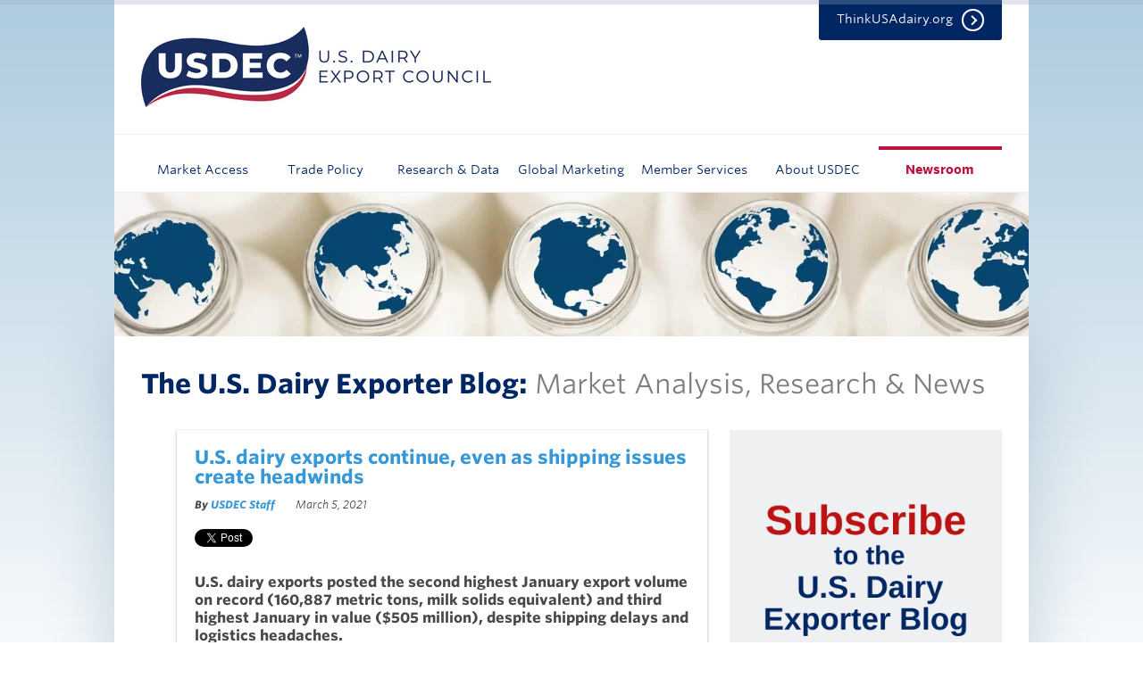

--- FILE ---
content_type: text/html; charset=UTF-8
request_url: https://blog.usdec.org/usdairyexporter/us-dairy-exports-continue-even-as-shipping-issues-create-headwinds-0?_ga=2.191021161.238342804.1617725220-573493295.1594726753
body_size: 15905
content:
<!doctype html><!--[if lt IE 7]> <html class="no-js lt-ie9 lt-ie8 lt-ie7" lang="en-us" > <![endif]--><!--[if IE 7]>    <html class="no-js lt-ie9 lt-ie8" lang="en-us" >        <![endif]--><!--[if IE 8]>    <html class="no-js lt-ie9" lang="en-us" >               <![endif]--><!--[if gt IE 8]><!--><html class="no-js" lang="en-us"><!--<![endif]--><head>
    <meta charset="utf-8">
    <meta http-equiv="X-UA-Compatible" content="IE=edge,chrome=1">
    <meta name="author" content="USDEC Staff">
    <meta name="description" content="U.S. dairy exports posted the second highest January export volume on record (160,887 metric tons, milk solids equivalent) and third highest January in value ($505 million), despite shipping delays and logistics headaches.  








">
    <meta name="generator" content="HubSpot">
    <title>U.S. dairy exports continue, even as shipping issues create headwinds</title>
    <link rel="shortcut icon" href="https://blog.usdec.org/hubfs/milk_jug_square-907082-edited-010639-edited.jpg">
    
<meta name="viewport" content="width=device-width, initial-scale=1">

    <script src="/hs/hsstatic/jquery-libs/static-1.1/jquery/jquery-1.7.1.js"></script>
<script>hsjQuery = window['jQuery'];</script>
    <meta property="og:description" content="U.S. dairy exports posted the second highest January export volume on record (160,887 metric tons, milk solids equivalent) and third highest January in value ($505 million), despite shipping delays and logistics headaches.  








">
    <meta property="og:title" content="U.S. dairy exports continue, even as shipping issues create headwinds">
    <meta name="twitter:description" content="U.S. dairy exports posted the second highest January export volume on record (160,887 metric tons, milk solids equivalent) and third highest January in value ($505 million), despite shipping delays and logistics headaches.  








">
    <meta name="twitter:title" content="U.S. dairy exports continue, even as shipping issues create headwinds">

    

    
    <style>
a.cta_button{-moz-box-sizing:content-box !important;-webkit-box-sizing:content-box !important;box-sizing:content-box !important;vertical-align:middle}.hs-breadcrumb-menu{list-style-type:none;margin:0px 0px 0px 0px;padding:0px 0px 0px 0px}.hs-breadcrumb-menu-item{float:left;padding:10px 0px 10px 10px}.hs-breadcrumb-menu-divider:before{content:'›';padding-left:10px}.hs-featured-image-link{border:0}.hs-featured-image{float:right;margin:0 0 20px 20px;max-width:50%}@media (max-width: 568px){.hs-featured-image{float:none;margin:0;width:100%;max-width:100%}}.hs-screen-reader-text{clip:rect(1px, 1px, 1px, 1px);height:1px;overflow:hidden;position:absolute !important;width:1px}
</style>

<link rel="stylesheet" href="/hs/hsstatic/BlogSocialSharingSupport/static-1.258/bundles/project.css">
<link rel="stylesheet" href="/hs/hsstatic/AsyncSupport/static-1.501/sass/rss_post_listing.css">
    

    
<!--  Added by GoogleAnalytics integration -->
<script>
var _hsp = window._hsp = window._hsp || [];
_hsp.push(['addPrivacyConsentListener', function(consent) { if (consent.allowed || (consent.categories && consent.categories.analytics)) {
  (function(i,s,o,g,r,a,m){i['GoogleAnalyticsObject']=r;i[r]=i[r]||function(){
  (i[r].q=i[r].q||[]).push(arguments)},i[r].l=1*new Date();a=s.createElement(o),
  m=s.getElementsByTagName(o)[0];a.async=1;a.src=g;m.parentNode.insertBefore(a,m)
})(window,document,'script','//www.google-analytics.com/analytics.js','ga');
  ga('create','UA-38928166-1','auto');
  ga('send','pageview');
}}]);
</script>

<!-- /Added by GoogleAnalytics integration -->

<!--  Added by GoogleAnalytics4 integration -->
<script>
var _hsp = window._hsp = window._hsp || [];
window.dataLayer = window.dataLayer || [];
function gtag(){dataLayer.push(arguments);}

var useGoogleConsentModeV2 = true;
var waitForUpdateMillis = 1000;


if (!window._hsGoogleConsentRunOnce) {
  window._hsGoogleConsentRunOnce = true;

  gtag('consent', 'default', {
    'ad_storage': 'denied',
    'analytics_storage': 'denied',
    'ad_user_data': 'denied',
    'ad_personalization': 'denied',
    'wait_for_update': waitForUpdateMillis
  });

  if (useGoogleConsentModeV2) {
    _hsp.push(['useGoogleConsentModeV2'])
  } else {
    _hsp.push(['addPrivacyConsentListener', function(consent){
      var hasAnalyticsConsent = consent && (consent.allowed || (consent.categories && consent.categories.analytics));
      var hasAdsConsent = consent && (consent.allowed || (consent.categories && consent.categories.advertisement));

      gtag('consent', 'update', {
        'ad_storage': hasAdsConsent ? 'granted' : 'denied',
        'analytics_storage': hasAnalyticsConsent ? 'granted' : 'denied',
        'ad_user_data': hasAdsConsent ? 'granted' : 'denied',
        'ad_personalization': hasAdsConsent ? 'granted' : 'denied'
      });
    }]);
  }
}

gtag('js', new Date());
gtag('set', 'developer_id.dZTQ1Zm', true);
gtag('config', 'G-38928166');
</script>
<script async src="https://www.googletagmanager.com/gtag/js?id=G-38928166"></script>

<!-- /Added by GoogleAnalytics4 integration -->


<script>
  (function(i,s,o,g,r,a,m){i['GoogleAnalyticsObject']=r;i[r]=i[r]||function(){
  (i[r].q=i[r].q||[]).push(arguments)},i[r].l=1*new Date();a=s.createElement(o),
  m=s.getElementsByTagName(o)[0];a.async=1;a.src=g;m.parentNode.insertBefore(a,m)
  })(window,document,'script','//www.google-analytics.com/analytics.js','ga');

  ga('create', 'UA-38928166-1', 'auto');
  ga('send', 'pageview');

</script>
<meta property="og:image" content="https://blog.usdec.org/hubfs/social-suggested-images/Global_markets-408741-edited-032450-edited-045371-edited.jpg">
<meta property="og:image:width" content="438">
<meta property="og:image:height" content="438">

<meta name="twitter:image" content="https://blog.usdec.org/hubfs/social-suggested-images/Global_markets-408741-edited-032450-edited-045371-edited.jpg">


<meta property="og:url" content="https://blog.usdec.org/usdairyexporter/us-dairy-exports-continue-even-as-shipping-issues-create-headwinds-0">
<meta name="twitter:card" content="summary_large_image">

<link rel="canonical" href="https://blog.usdec.org/usdairyexporter/us-dairy-exports-continue-even-as-shipping-issues-create-headwinds-0">

<meta property="og:type" content="article">
<link rel="alternate" type="application/rss+xml" href="https://blog.usdec.org/usdairyexporter/rss.xml">
<meta name="twitter:domain" content="blog.usdec.org">
<meta name="twitter:site" content="@USDairyExporter">
<script src="//platform.linkedin.com/in.js" type="text/javascript">
    lang: en_US
</script>

<meta http-equiv="content-language" content="en-us">
<link rel="stylesheet" href="//7052064.fs1.hubspotusercontent-na1.net/hubfs/7052064/hub_generated/template_assets/DEFAULT_ASSET/1767723259071/template_layout.min.css">

<link rel="stylesheet" href="https://blog.usdec.org/hubfs/hub_generated/template_assets/1/1918029527/1744348023088/template_Hubspot-default-no-style.min.css">



    <!--link rel="stylesheet" type="text/css" href="//cloud.typography.com/6918692/653684/css/fonts.css"-->
<link rel="stylesheet" type="text/css" href="//cloud.typography.com/7193974/612628/css/fonts.css">
<link href="https://blog.usdec.org/hubfs/hub_generated/template_assets/1/1584116223/1744348022219/template_Usdec-fonts.css" rel="stylesheet" type="text/css">
<link href="https://blog.usdec.org/hubfs/hub_generated/template_assets/1/1728800477/1744348022615/template_Bootstrap.modal.min.css" rel="stylesheet" type="text/css">
<link href="https://blog.usdec.org/hubfs/hub_generated/template_assets/1/1698559577/1744348029164/template_Usdec-base-final.min.css" rel="stylesheet" type="text/css">
<link href="https://blog.usdec.org/hubfs/hub_generated/template_assets/1/1583993593/1744348029788/template_Usdec-blog-styles.min.css" rel="stylesheet" type="text/css">

<script type="text/javascript" src="//cdnjs.cloudflare.com/ajax/libs/modernizr/2.8.3/modernizr.min.js"></script>

<!--[if lt IE 9]>
<script src="//cdnjs.cloudflare.com/ajax/libs/respond.js/1.4.2/respond.min.js"></script>
<script src="//html5shiv.googlecode.com/svn/trunk/html5.js"></script>
<![endif]-->

<script type="text/javascript" src="https://blog.usdec.org/hubfs/hub_generated/template_assets/1/1725723823/1744348031001/template_Bootstrap.modal.min.js"></script>
<script type="text/javascript" src="https://blog.usdec.org/hubfs/hub_generated/template_assets/1/1729371852/1744348031186/template_Scripts.js"></script>

<script>
jQuery( document ).ready(function( $ ) {

    if( location.pathname == '/blog' ){
        $( '.all-posts-link' ).hide();
    }

    $( 'button.mobile-menu-toggle' ).on( 'click', function(){
        $this = $(this);
        $this.toggleClass( 'active' );
        $( $this.data( 'toggle-target' ) ).toggleClass( 'active' );
    });
});
</script>

<style>
#social_padding_hssupport{
padding-top: 17px;
}

</style>

<style>
    .hs-content-id-5608477743 .header-container-wrapper,
    .hs-content-id-5608477743 .blog-main-header {
        display: none;
    }
    ol {counter-reset: item;}
    ol li {display: block;}
    ol li:before {content: counter(item) ". "; counter-increment: item; font-weight: bold;}

blockquote p {}
blockquote small {}
blockquote small:before {}

q:before, q:after, blockquote:before, blockquote:after {}
/* lines 49 - 59 added by HubSpot Support as a follow up to ticket #2670173 */

</style>

    

</head>
<body class="   hs-content-id-42532480595 hs-blog-post hs-content-path-usdairyexporter-us-dairy-exports-continue-even-as- hs-content-name-u-s--dairy-exports-continue-even-as-shipping-issue hs-blog-name-the-u-s--dairy-exporter-blog hs-blog-id-536410509" style="">
    <div class="header-container-wrapper">
    <div class="header-container container-fluid">

<div class="row-fluid-wrapper row-depth-1 row-number-1 ">
<div class="row-fluid ">
<div class="span12 widget-span widget-type-custom_widget " style="" data-widget-type="custom_widget" data-x="0" data-w="12">
<div id="hs_cos_wrapper_module_169341324416548" class="hs_cos_wrapper hs_cos_wrapper_widget hs_cos_wrapper_type_module" style="" data-hs-cos-general-type="widget" data-hs-cos-type="module">
<header class="page-header" role="banner">
    <div class="page-logo"><a href="http://www.usdec.org" class="block"><img src="https://blog.usdec.org/hubfs/Logo%20for%20Hubspot3%20(392%20x%2090%20px).png" alt="U.S. Dairy Export Council; Ingredients, products, global markets" class="block"></a></div>
    
    <a href="http://thinkusadairy.org/" class="page-offsite">ThinkUSAdairy.org<span class="disclose light"></span></a>


        
    
      
   

    <button type="button" class="mobile-menu-toggle toggle" data-toggle-target="#nav">Menu</button>

    <form action="http://concepts.rd.net/usdec/2014/customer-site/get" class="page-search" style="height:35px;">
        <!--input type="text" class="page-search-input" placeholder="Search for ..." />
        <button type="submit" class="page-search-submit"><img src="http://cdn2.hubspot.net/hub/364871/file-1584932208-png/images/USDEC_Blog/icon-search.png" alt="Submit" /></button-->
    </form>
</header>
<nav class="page-nav group" role="navigation" id="nav">
        <ul>
            <li>
                <a href="http://usdec.org/market-access">Market Access</a>
            </li>
            <li>
                <a href="http://usdec.org/trade-policy">Trade Policy</a>
            </li>
            <li>
                <a href="http://usdec.org/research-and-data">Research &amp; Data</a>
            </li>
            <li>
                <a href="http://usdec.org/global-marketing">Global Marketing</a>
            </li>
            <li>
                <a href="http://usdec.org/member-services">Member Services</a>
            </li>
            <li>
                <a href="http://usdec.org/about-us">About USDEC</a>
            </li>
            <li class="current">
                <a href="http://usdec.org/newsroom">Newsroom</a>
            </li>
        </ul>
    </nav></div>

</div><!--end widget-span -->
</div><!--end row-->
</div><!--end row-wrapper -->

<div class="row-fluid-wrapper row-depth-1 row-number-2 ">
<div class="row-fluid ">
<div class="span12 widget-span widget-type-global_widget banner-image" style="" data-widget-type="global_widget" data-x="0" data-w="12">
<div class="cell-wrapper layout-widget-wrapper">
<span id="hs_cos_wrapper_five_bottles_image" class="hs_cos_wrapper hs_cos_wrapper_widget hs_cos_wrapper_type_linked_image" style="" data-hs-cos-general-type="widget" data-hs-cos-type="linked_image" data-global-widget-id="2542293844"><a href="//blog.usdec.org/USdairyexporter" id="hs-link-five_bottles_image" style="border-width:0px;border:0px;"><img src="https://blog.usdec.org/hs-fs/hubfs/Milk_jugs.jpg?width=1024&amp;name=Milk_jugs.jpg" class="hs-image-widget " style="width:1024px;border-width:0px;border:0px;" width="1024" alt="The U.S. Dairy Exporter Blog: Market Analysis, Research &amp; News" title="The U.S. Dairy Exporter Blog: Market Analysis, Research &amp; News" srcset="https://blog.usdec.org/hs-fs/hubfs/Milk_jugs.jpg?width=512&amp;name=Milk_jugs.jpg 512w, https://blog.usdec.org/hs-fs/hubfs/Milk_jugs.jpg?width=1024&amp;name=Milk_jugs.jpg 1024w, https://blog.usdec.org/hs-fs/hubfs/Milk_jugs.jpg?width=1536&amp;name=Milk_jugs.jpg 1536w, https://blog.usdec.org/hs-fs/hubfs/Milk_jugs.jpg?width=2048&amp;name=Milk_jugs.jpg 2048w, https://blog.usdec.org/hs-fs/hubfs/Milk_jugs.jpg?width=2560&amp;name=Milk_jugs.jpg 2560w, https://blog.usdec.org/hs-fs/hubfs/Milk_jugs.jpg?width=3072&amp;name=Milk_jugs.jpg 3072w" sizes="(max-width: 1024px) 100vw, 1024px"></a></span></div><!--end layout-widget-wrapper -->
</div><!--end widget-span -->
</div><!--end row-->
</div><!--end row-wrapper -->

    </div><!--end header -->
</div><!--end header wrapper -->

<div class="body-container-wrapper">
    <div class="body-container container-fluid">

<div class="row-fluid-wrapper row-depth-1 row-number-1 ">
<div class="row-fluid ">
<div class="mobile-nav-slide"><section class="page-content layout-left" role="main" id="content">
<div class="span12 widget-span widget-type-cell " style="" data-widget-type="cell" data-x="0" data-w="12">

<div class="row-fluid-wrapper row-depth-1 row-number-2 ">
<div class="row-fluid ">
<div class="span12 widget-span widget-type-raw_jinja blog-main-header" style="" data-widget-type="raw_jinja" data-x="0" data-w="12">
<div class="blog-page-title"><a href="https://blog.usdec.org/usdairyexporter/" style="color: #002664; font-family: 'Whitney SSm A', 'Whitney SSm B'; font-weight: 700; font-style: normal;">The U.S. Dairy Exporter Blog:</a> <span style="color: #7d7d7d;">Market Analysis, Research &amp; News</span></div></div><!--end widget-span -->

</div><!--end row-->
</div><!--end row-wrapper -->

<div class="row-fluid-wrapper row-depth-1 row-number-3 ">
<div class="row-fluid ">
<div class="span8 widget-span widget-type-blog_content " style="" data-widget-type="blog_content" data-x="0" data-w="8">
<ul class="blog-post-list">
    <li class="blog-post-overview content-box alt content-block">

        
        <!--h3 class="item-category content-block">
            
                Research & Data, 
            
                Market Conditions
            
        </h3-->
        

        <h1 class="item-title">
            <span id="hs_cos_wrapper_name" class="hs_cos_wrapper hs_cos_wrapper_meta_field hs_cos_wrapper_type_text" style="" data-hs-cos-general-type="meta_field" data-hs-cos-type="text">U.S. dairy exports continue, even as shipping issues create headwinds</span>
        </h1>

        <div class="item-meta">
            
                <span class="item-author">By <a class="author-link" href="https://blog.usdec.org/usdairyexporter/author/usdec-staff">USDEC Staff</a></span>
            
            March 5, 2021  
            <div id="social_padding_hssupport">
                <span id="hs_cos_wrapper_blog_social_sharing" class="hs_cos_wrapper hs_cos_wrapper_widget hs_cos_wrapper_type_blog_social_sharing" style="" data-hs-cos-general-type="widget" data-hs-cos-type="blog_social_sharing">
<div class="hs-blog-social-share">
    <ul class="hs-blog-social-share-list">
        
        <li class="hs-blog-social-share-item hs-blog-social-share-item-twitter">
            <!-- Twitter social share -->
            <a href="https://twitter.com/share" class="twitter-share-button" data-lang="en" data-url="https://blog.usdec.org/usdairyexporter/us-dairy-exports-continue-even-as-shipping-issues-create-headwinds-0" data-size="medium" data-text="U.S. dairy exports continue, even as shipping issues create headwinds">Tweet</a>
        </li>
        

        
        <li class="hs-blog-social-share-item hs-blog-social-share-item-linkedin">
            <!-- LinkedIn social share -->
            <script type="IN/Share" data-url="https://blog.usdec.org/usdairyexporter/us-dairy-exports-continue-even-as-shipping-issues-create-headwinds-0" data-showzero="true" data-counter="right"></script>
        </li>
        

        
        <li class="hs-blog-social-share-item hs-blog-social-share-item-facebook">
            <!-- Facebook share -->
            <div class="fb-share-button" data-href="https://blog.usdec.org/usdairyexporter/us-dairy-exports-continue-even-as-shipping-issues-create-headwinds-0" data-layout="button_count"></div>
        </li>
        
    </ul>
 </div>

</span>
            </div>
        </div>

        <div class="section post-body">
            <span id="hs_cos_wrapper_post_body" class="hs_cos_wrapper hs_cos_wrapper_meta_field hs_cos_wrapper_type_rich_text" style="" data-hs-cos-general-type="meta_field" data-hs-cos-type="rich_text"><p style="font-size: 16px; font-weight: bold;">U.S. dairy exports posted the second highest January export volume on record (160,887 metric tons, milk solids equivalent) and third highest January in value ($505 million), despite shipping delays and logistics headaches.<span style="font-size: 16px;">&nbsp;&nbsp;</span></p>
<p style="font-size: 16px;"><!--more--></p>
<p>Those delays and reduced demand from Mexico took their toll when compared to January 2019. MSE volume fell 5% (-8,964 MT) and value fell 9% (-$49.4 million) year-over-year.</p>
<p><img src="https://blog.usdec.org/hs-fs/hubfs/January%20stats1%20(2).jpg?width=544&amp;name=January%20stats1%20(2).jpg" alt="January stats1 (2)" width="544" loading="lazy" style="width: 544px;" srcset="https://blog.usdec.org/hs-fs/hubfs/January%20stats1%20(2).jpg?width=272&amp;name=January%20stats1%20(2).jpg 272w, https://blog.usdec.org/hs-fs/hubfs/January%20stats1%20(2).jpg?width=544&amp;name=January%20stats1%20(2).jpg 544w, https://blog.usdec.org/hs-fs/hubfs/January%20stats1%20(2).jpg?width=816&amp;name=January%20stats1%20(2).jpg 816w, https://blog.usdec.org/hs-fs/hubfs/January%20stats1%20(2).jpg?width=1088&amp;name=January%20stats1%20(2).jpg 1088w, https://blog.usdec.org/hs-fs/hubfs/January%20stats1%20(2).jpg?width=1360&amp;name=January%20stats1%20(2).jpg 1360w, https://blog.usdec.org/hs-fs/hubfs/January%20stats1%20(2).jpg?width=1632&amp;name=January%20stats1%20(2).jpg 1632w" sizes="(max-width: 544px) 100vw, 544px"></p>
<hr>
<p><img src="https://blog.usdec.org/hs-fs/hubfs/January%20stats2%20(3).jpg?width=544&amp;name=January%20stats2%20(3).jpg" alt="January stats2 (3)" width="544" loading="lazy" style="width: 544px;" srcset="https://blog.usdec.org/hs-fs/hubfs/January%20stats2%20(3).jpg?width=272&amp;name=January%20stats2%20(3).jpg 272w, https://blog.usdec.org/hs-fs/hubfs/January%20stats2%20(3).jpg?width=544&amp;name=January%20stats2%20(3).jpg 544w, https://blog.usdec.org/hs-fs/hubfs/January%20stats2%20(3).jpg?width=816&amp;name=January%20stats2%20(3).jpg 816w, https://blog.usdec.org/hs-fs/hubfs/January%20stats2%20(3).jpg?width=1088&amp;name=January%20stats2%20(3).jpg 1088w, https://blog.usdec.org/hs-fs/hubfs/January%20stats2%20(3).jpg?width=1360&amp;name=January%20stats2%20(3).jpg 1360w, https://blog.usdec.org/hs-fs/hubfs/January%20stats2%20(3).jpg?width=1632&amp;name=January%20stats2%20(3).jpg 1632w" sizes="(max-width: 544px) 100vw, 544px"></p>
<hr>
<p style="text-align: center; font-weight: bold;">More information, data and charts on specific products and markets can be found <a href="https://blog.usdec.org/hubfs/January%202021%20US%20Export%20Data%20Graphics.pdf" rel="noopener">here</a>.</p>
<p>Looking more in-depth, the three main themes we identify from the data are:</p>
<p><strong>Shipping issues delay exports</strong></p>
<p>Dairy demand is strong right now. You can see this in U.S. whey exports jumping 15% (+6,210 MT), marking the 14<sup>th</sup> straight month of growth. Activity on the Global Dairy Trade platform saw WMP and butter prices skyrocketing and SMP prices rising for the seventh time in the past eight auctions. China has been leading the buying charge, fueled by rising demand, low dairy inventories and growing concerns about food security. Demand in other countries remains solid as well.</p>
<p>U.S. NFDM/SMP, already price competitive, is an increasingly attractive alternative, particularly to more price-sensitive regions, like Southeast Asia and the Middle East/North Africa. The U.S. has the product: January manufacturing data released this week showed NFDM/SMP production up 8% over January 2020 to 106,067 MT. U.S. NFDM stocks were 9% over the previous January and up 8% from December 2020.</p>
<p>At the same time, over the past three months, the United States has seen milk powder, cheese and lactose sales struggle to gain traction. NFDM/SMP exports to Southeast Asia, last year’s No. 1 U.S. buyer, were down 21% year-over-year for November-January. Overall U.S. NFDM/SMP sales fell 11% for the same time period. Total U.S. lactose sales for those three months were down 16% compared to the same period a year earlier.</p>
<p>With U.S. prices competitive, demand strong and U.S. suppliers in the market selling, more product should be moving. Why isn’t it? The evidence points to ongoing ocean shipping issues.</p>
<p>Port congestion, container shortages, labor shortages and a host of other shipping challenges stemming from trade imbalances created by the pandemic appear to be undercutting U.S. agricultural exports—including dairy. U.S. suppliers are encountering delays getting U.S. exports on ships and across the ocean to willing buyers. Still, U.S. product does move, but the delays remain a frustration for U.S. exporters.</p>
<p>We expect some of that delayed product will begin catching up in the upcoming months, but there is no definitive timetable.</p>
<p><strong>Cheese exports mixed</strong></p>
<p>Not unexpected given the volatility and high prices we saw in 2020, U.S. cheese exports dropped 10% (-2,762 MT) in January. However, that top level analysis fails to tell the full story. Certainly, price played a role in limiting some growth potential – New Zealand’s average export unit value for cheese in January was $500 per ton below the U.S. as you can see in the chart below.</p>
<p><img src="https://blog.usdec.org/hs-fs/hubfs/January%20stats3%20(3).jpg?width=554&amp;name=January%20stats3%20(3).jpg" alt="January stats3 (3)" width="554" loading="lazy" style="width: 554px;" srcset="https://blog.usdec.org/hs-fs/hubfs/January%20stats3%20(3).jpg?width=277&amp;name=January%20stats3%20(3).jpg 277w, https://blog.usdec.org/hs-fs/hubfs/January%20stats3%20(3).jpg?width=554&amp;name=January%20stats3%20(3).jpg 554w, https://blog.usdec.org/hs-fs/hubfs/January%20stats3%20(3).jpg?width=831&amp;name=January%20stats3%20(3).jpg 831w, https://blog.usdec.org/hs-fs/hubfs/January%20stats3%20(3).jpg?width=1108&amp;name=January%20stats3%20(3).jpg 1108w, https://blog.usdec.org/hs-fs/hubfs/January%20stats3%20(3).jpg?width=1385&amp;name=January%20stats3%20(3).jpg 1385w, https://blog.usdec.org/hs-fs/hubfs/January%20stats3%20(3).jpg?width=1662&amp;name=January%20stats3%20(3).jpg 1662w" sizes="(max-width: 554px) 100vw, 554px"></p>
<hr>
<p>But despite pricing difficulties, the U.S. was still able to secure increased sales in several of its key markets, particularly Japan and South Korea. U.S. cheese exports to Korea climbed 39% (+1,571 MT) and volumes to Japan jumped 31% (+663 MT). Additionally, the U.S. was able to hold steady in the Middle East-North Africa (+3%, +57 MT), Southeast Asia (+2%, +19 MT), and Central America-Caribbean (+2%, +75 MT).</p>
<p>The decline came primarily because of Mexico (-49%, -4,192 MT), posting the lowest month in volume since August 2011. As we’ve talked about in <a href="/usdairyexporter/december-export-data-confirms-record-year-in-volume-0" rel="noopener">previous posts</a>, consumer demand within Mexico remains hampered by COVID-19 and its economic implications. Until vaccines are more widely available, lower Mexican demand is likely to continue to weigh on U.S. export volume.</p>
<p><strong>Growth in butterfat exports</strong></p>
<p>U.S. butterfat exports in January dropped from the dramatic high in December but were up 81% (1,427 MT) to just under 3,200 MT. The dramatic growth was driven primarily by the Middle East-North Africa region, which saw an increase of 688% over January of last year to 1,100 MT, representing roughly 34% of the total U.S. butter export volume in January. Canada continues to bring in U.S. butter as part of their Import for Re-Export Program (IREP). January butterfat exports to Canada were up 7% (65 MT). US butterfat exports to Latin America grew 130% (201 MT) in January.</p>
<p>Increased exports over the past two months are reflective of the discount U.S. butter sits at compared to the rest of the world. U.S. butter in January was at a 32% ($1,400/MT) discount to the GDT and a 24% ($970/MT) discount to the EEX on a butterfat equivalent basis. Comparatively, in January 2019, U.S. butter was at a 6% ($253/MT) premium to the GDT and an 8% ($305/MT) premium to the EEX. Difficulty in getting products loaded onto a ship in January were very high, but it seems the large price discount was enough to overcome the fear of not being able to get product loaded. Moving forward, we anticipate strong butter exports to continue. While U.S. butter prices have rallied roughly 30% in the past month, U.S. butter is plentiful and still sits at a significant price discount to the world. Together, the price discount, plentiful butter and the potential easing of freight constraints has us bullish on U.S. butter exports in the coming months.</p>
<p><img src="https://blog.usdec.org/hs-fs/hubfs/January%20stats4%20(3).jpg?width=554&amp;name=January%20stats4%20(3).jpg" alt="January stats4 (3)" width="554" loading="lazy" style="width: 554px;" srcset="https://blog.usdec.org/hs-fs/hubfs/January%20stats4%20(3).jpg?width=277&amp;name=January%20stats4%20(3).jpg 277w, https://blog.usdec.org/hs-fs/hubfs/January%20stats4%20(3).jpg?width=554&amp;name=January%20stats4%20(3).jpg 554w, https://blog.usdec.org/hs-fs/hubfs/January%20stats4%20(3).jpg?width=831&amp;name=January%20stats4%20(3).jpg 831w, https://blog.usdec.org/hs-fs/hubfs/January%20stats4%20(3).jpg?width=1108&amp;name=January%20stats4%20(3).jpg 1108w, https://blog.usdec.org/hs-fs/hubfs/January%20stats4%20(3).jpg?width=1385&amp;name=January%20stats4%20(3).jpg 1385w, https://blog.usdec.org/hs-fs/hubfs/January%20stats4%20(3).jpg?width=1662&amp;name=January%20stats4%20(3).jpg 1662w" sizes="(max-width: 554px) 100vw, 554px"></p>
<p><strong>Looking ahead</strong></p>
<p>The main themes from January’s export data are likely to persist in the next few months. Shipping delays remain an issue and Mexico’s buying will likely remain subdued. However, those delayed shipments should eventually make it out to sea and vaccine availability is steadily improving, which will aid Mexico’s demand recovery. Additionally, the outlook for butterfat exports remains positive, whey volumes are growing consistently, and U.S. domestic cheese prices are no longer uncompetitive. As a result, there remains strong reasons for optimism regarding U.S. exports particularly into the second and third quarter of 2021.<br><strong><br></strong></p>
<p style="font-size: 14px;"><strong>Learn more about global dairy markets:</strong></p>
<ul>
<li style="font-size: 14px;">
<h1 style="font-weight: normal;"><a href="/usdairyexporter/december-export-data-confirms-record-year-in-volume-0" rel="noopener">December export data confirms record year in volume</a></h1>
</li>
<li>
<h1 style="font-weight: normal;"><a href="/usdairyexporter/us-dairy-exports-keep-pace-for-record-year-0?_ga=2.187906856.1237600321.1612184451-573493295.1594726753" rel="noopener">U.S. dairy exports keep pace for record year</a></h1>
</li>
<li>
<h1 style="font-weight: normal;"><a href="/usdairyexporter/ingredient-exports-keep-us-on-pace-for-record-year-0?_ga=2.139401136.2072180737.1609698189-573493295.1594726753" rel="noopener">Ingredient exports keep U.S. on pace for record year</a></h1>
<h1 style="font-weight: normal;">&nbsp;</h1>
</li>
</ul>
<h1 style="font-weight: normal; text-align: center;"><a style="background: none; margin: 0px; padding: 0px; outline: 0px; transition: color 0.2s, background-color 0.2s, opacity 0.2s; color: #3798d8; font-size: 16px; text-decoration: none; vertical-align: baseline; box-sizing: border-box;" href="/-subscription?__hssc=183593593.24.1462368837149&amp;__hstc=183593593.f03b17f1e00bda2dd0ad5a3a825436e0.1462368837147.1462368837147.1462368837147.1&amp;hsCtaTracking=92d9c920-23ba-4035-844b-7c86add7f5e8%7C12e6d5b6-9431-45bc-8d82-c866705dc50f" rel=" noopener"><span style="background: none; margin: 0px; padding: 0px; outline: 0px; border: 0px currentColor; font-size: 16px; text-decoration: underline; vertical-align: baseline; box-sizing: border-box;"><span style="background: none; margin: 0px; padding: 0px; outline: 0px; border: 0px currentColor; color: #d21242; font-size: 16px; text-decoration: underline; vertical-align: baseline; box-sizing: border-box;"><strong style="background: none; margin: 0px; padding: 0px; outline: 0px; border: 0px currentColor; font-size: 16px; vertical-align: baseline; box-sizing: border-box;"><span style="background: none; margin: 0px; padding: 0px; outline: 0px; border: 0px currentColor; font-family: 'Trebuchet MS'; font-size: 16px; vertical-align: baseline; box-sizing: border-box;" face="Trebuchet MS">Subscribe</span></strong></span></span></a><strong style="background: none; margin: 0px; padding: 0px; outline: 0px; border: 0px currentColor; font-size: 16px; vertical-align: baseline; box-sizing: border-box;"><span style="background: none; margin: 0px; padding: 0px; outline: 0px; border: 0px currentColor; font-family: 'Trebuchet MS'; font-size: 16px; vertical-align: baseline; box-sizing: border-box;" face="Trebuchet MS"><span class="Apple-converted-space" style="background: none; margin: 0px; padding: 0px; outline: 0px; border: 0px currentColor; font-size: 16px; vertical-align: baseline; box-sizing: border-box;"><span style="background: none; margin: 0px; padding: 0px; outline: 0px; border: 0px currentColor; color: #484848; font-size: 16px; vertical-align: baseline; box-sizing: border-box;" color="#484848">&nbsp;</span></span><span style="background: none; margin: 0px; padding: 0px; outline: 0px; border: 0px currentColor; color: #003f7e; font-size: 16px; vertical-align: baseline; box-sizing: border-box;">to the U.S. Dairy Exporter Blog</span></span></strong><span style="background: #ffffff; font: 14px/20px 'Whitney SSm A', 'Whitney SSm B', 'Trebuchet MS', sans-serif; margin: 0px; padding: 0px; outline: 0px; border: 0px currentColor; text-align: center; color: #484848; text-transform: none; text-indent: 0px; letter-spacing: normal; word-spacing: 0px; vertical-align: baseline; float: none; display: inline !important; white-space: normal; box-sizing: border-box; widows: 1; font-size-adjust: none; font-stretch: normal; -webkit-text-stroke-width: 0px;">&nbsp;</span><span style="font: 14px/20px 'Whitney SSm A', 'Whitney SSm B', 'Trebuchet MS', sans-serif; text-align: center; color: #484848; text-transform: none; text-indent: 0px; letter-spacing: normal; word-spacing: 0px; float: none; display: inline !important; white-space: normal; widows: 1; font-size-adjust: none; font-stretch: normal; background-color: #ffffff; -webkit-text-stroke-width: 0px;">&nbsp;</span><span style="font-size: 14px; text-align: center;">&nbsp;&nbsp;</span></h1>
<br><hr>
<p><em><span data-hs-cos-type="rich_text" data-hs-cos-general-type="meta_field">T</span><span data-hs-cos-type="rich_text" data-hs-cos-general-type="meta_field">he&nbsp;<a id="LPlnk971848" href="http://www.usdec.org/about-us" target="_parent" tabindex="-1"><span color="#0066cc"><span color="#0066cc"><span color="#0066cc">U.S. Dairy Export Council</span></span></span></a>&nbsp;<span face="Arial">fosters collaborative industry partnerships with processors, trading companies and others to enhance global demand for U.S. dairy products and ingredients. USDEC is primarily supported by&nbsp;</span><span color="#0066cc"><a href="http://www.dairy.org/about-dmi" rel=" noopener" tabindex="-1"><span color="#0066cc"><span color="#0066cc">Dairy Management Inc.</span></span></a>&nbsp;</span><span face="Arial">through the dairy farmer checkoff.&nbsp;</span></span><span data-hs-cos-type="rich_text" data-hs-cos-general-type="meta_field"><span face="Arial"><a href="//blog.usdec.org/usdairyexporter/go-ahead-steal-this-blog-post-from-u.s.-dairy-exporter-blog" target="_parent" tabindex="-1"><span color="#0066cc"><span color="#0066cc"><span color="#0066cc">How to republish this post.</span></span></span></a></span></span>&nbsp;&nbsp;</em></p></span>
        </div>
    
        <div class="blog-post-list-meta">
        
            <span id="hs_cos_wrapper_blog_social_sharing" class="hs_cos_wrapper hs_cos_wrapper_widget hs_cos_wrapper_type_blog_social_sharing" style="" data-hs-cos-general-type="widget" data-hs-cos-type="blog_social_sharing">
<div class="hs-blog-social-share">
    <ul class="hs-blog-social-share-list">
        
        <li class="hs-blog-social-share-item hs-blog-social-share-item-twitter">
            <!-- Twitter social share -->
            <a href="https://twitter.com/share" class="twitter-share-button" data-lang="en" data-url="https://blog.usdec.org/usdairyexporter/us-dairy-exports-continue-even-as-shipping-issues-create-headwinds-0" data-size="medium" data-text="U.S. dairy exports continue, even as shipping issues create headwinds">Tweet</a>
        </li>
        

        
        <li class="hs-blog-social-share-item hs-blog-social-share-item-linkedin">
            <!-- LinkedIn social share -->
            <script type="IN/Share" data-url="https://blog.usdec.org/usdairyexporter/us-dairy-exports-continue-even-as-shipping-issues-create-headwinds-0" data-showzero="true" data-counter="right"></script>
        </li>
        

        
        <li class="hs-blog-social-share-item hs-blog-social-share-item-facebook">
            <!-- Facebook share -->
            <div class="fb-share-button" data-href="https://blog.usdec.org/usdairyexporter/us-dairy-exports-continue-even-as-shipping-issues-create-headwinds-0" data-layout="button_count"></div>
        </li>
        
    </ul>
 </div>

</span>
            
                
                    <a class="blog-tag" href="https://blog.usdec.org/usdairyexporter/topic/research-data">Research &amp; Data</a>
                
                    <a class="blog-tag" href="https://blog.usdec.org/usdairyexporter/topic/market-conditions">Market Conditions</a>
                
            
            
        </div>
        

        
    </li>
</ul></div>

<div id="blog-sidebar" class="span4 widget-span widget-type-cell " style="padding-top: 14px;" data-widget-type="cell" data-x="8" data-w="4">

<div class="row-fluid-wrapper row-depth-1 row-number-4 ">
<div class="row-fluid ">
        <center>
<div class="span12 widget-span widget-type-custom_widget " style="padding-top: -14px;" data-widget-type="custom_widget" data-x="0" data-w="12">
<div id="hs_cos_wrapper_module_163112477313552" class="hs_cos_wrapper hs_cos_wrapper_widget hs_cos_wrapper_type_module widget-type-linked_image" style="" data-hs-cos-general-type="widget" data-hs-cos-type="module">
    






  



<span id="hs_cos_wrapper_module_163112477313552_" class="hs_cos_wrapper hs_cos_wrapper_widget hs_cos_wrapper_type_linked_image" style="" data-hs-cos-general-type="widget" data-hs-cos-type="linked_image"><a href="https://blog.usdec.org/-subscription?__hssc=183593593.24.1462368837149&amp;__hstc=183593593.f03b17f1e00bda2dd0ad5a3a825436e0.1462368837147.1462368837147.1462368837147.1&amp;hsCtaTracking=92d9c920-23ba-4035-844b-7c86add7f5e8%7C12e6d5b6-9431-45bc-8d82-c866705dc50f" target="_blank" id="hs-link-module_163112477313552_" rel="noopener" style="border-width:0px;border:0px;"><img src="https://blog.usdec.org/hubfs/subscribe%20to%20blog1.png" class="hs-image-widget " style="max-width: 100%; height: auto;" alt="subscribe to blog1" title="subscribe to blog1"></a></span></div>

</div><!--end widget-span -->
       </center>
</div><!--end row-->
</div><!--end row-wrapper -->

<div class="row-fluid-wrapper row-depth-1 row-number-5 ">
<div class="row-fluid ">
<div class="span12 widget-span widget-type-space " style="" data-widget-type="space" data-x="0" data-w="12">
<div class="cell-wrapper layout-widget-wrapper">
<span id="hs_cos_wrapper_module_141055829350118115" class="hs_cos_wrapper hs_cos_wrapper_widget hs_cos_wrapper_type_space" style="" data-hs-cos-general-type="widget" data-hs-cos-type="space"></span></div><!--end layout-widget-wrapper -->
</div><!--end widget-span -->
</div><!--end row-->
</div><!--end row-wrapper -->

<div class="row-fluid-wrapper row-depth-1 row-number-6 ">
<div class="row-fluid ">
<div class="span12 widget-span widget-type-google_search " style="" data-widget-type="google_search" data-x="0" data-w="12">
<div class="cell-wrapper layout-widget-wrapper">
<span id="hs_cos_wrapper_module_1426183898575516" class="hs_cos_wrapper hs_cos_wrapper_widget hs_cos_wrapper_type_google_search" style="" data-hs-cos-general-type="widget" data-hs-cos-type="google_search">        <div id="hs-search-module" class="hs-search-module hs-search-module-4234">
            <form class="hs-form">
                <div class="field" role="search">
                    <label for="hs-search-4234">Search blog with Google</label>
                    <div class="input">
                        <input type="text" id="hs-search-4234" class="hs-input" value="">
                        <a class="hs-button primary">Search</a>
                    </div>
                </div>
            </form>
        </div>
        <script>
    function hsOnReadyGoogleSearch_4234() {
      var url           = 'http://google.com/search?q=site:' + location.protocol + '//' + location.hostname + ' ';
      var $searchModule = document.querySelector('.hs-search-module-4234');
      var $input        = $searchModule.querySelector('input');
      var $button       = $searchModule.querySelector('.hs-button.primary');
      if (false) {
          $input.value = decodeURIComponent(location.pathname.split('/').join(' ').split('.').join(' ').split('-').join(' ').split('_').join(''));
      }

      $button.addEventListener('click', function(){
          var newUrl = url + $input.value;
          var win = window.open(newUrl, '_blank');
          if (win) {
              win.focus();
          } else {
              location.href = newUrl;
          }
      });
      $input.addEventListener('keypress', function(e){
          if (e.keyCode !== 13) return;
          e.preventDefault();
          $button.click();
      });
    }

    if (document.readyState === "complete" ||
    (document.readyState !== "loading" && !document.documentElement.doScroll)
    ) {
        hsOnReadyGoogleSearch_4234();
    } else {
        document.addEventListener("DOMContentLoaded", hsOnReadyGoogleSearch_4234);
    }
</script>

</span></div><!--end layout-widget-wrapper -->
</div><!--end widget-span -->
</div><!--end row-->
</div><!--end row-wrapper -->

<div class="row-fluid-wrapper row-depth-1 row-number-7 ">
<div class="row-fluid ">
<div class="span12 widget-span widget-type-space " style="" data-widget-type="space" data-x="0" data-w="12">
<div class="cell-wrapper layout-widget-wrapper">
<span id="hs_cos_wrapper_module_1426183906899680" class="hs_cos_wrapper hs_cos_wrapper_widget hs_cos_wrapper_type_space" style="" data-hs-cos-general-type="widget" data-hs-cos-type="space"></span></div><!--end layout-widget-wrapper -->
</div><!--end widget-span -->
</div><!--end row-->
</div><!--end row-wrapper -->

<div class="row-fluid-wrapper row-depth-1 row-number-8 ">
<div class="row-fluid ">
<div class="listing"><style><.li {padding-bottom: 10px;}</style>
<div class="span12 widget-span widget-type-post_listing post-listing" style="" data-widget-type="post_listing" data-x="0" data-w="12">
<div class="cell-wrapper layout-widget-wrapper">
<span id="hs_cos_wrapper_module_1421361412660575" class="hs_cos_wrapper hs_cos_wrapper_widget hs_cos_wrapper_type_post_listing" style="" data-hs-cos-general-type="widget" data-hs-cos-type="post_listing"><div class="block">
  <h3>10 Most Recent Posts</h3>
  <div class="widget-module">
    <ul class="hs-hash-1632268622-1767768993103">
    </ul>
  </div>
</div>
</span></div><!--end layout-widget-wrapper -->
</div><!--end widget-span -->
          </div>
</div><!--end row-->
</div><!--end row-wrapper -->

<div class="row-fluid-wrapper row-depth-1 row-number-9 ">
<div class="row-fluid ">
<div class="span12 widget-span widget-type-space " style="" data-widget-type="space" data-x="0" data-w="12">
<div class="cell-wrapper layout-widget-wrapper">
<span id="hs_cos_wrapper_module_1421361442354710" class="hs_cos_wrapper hs_cos_wrapper_widget hs_cos_wrapper_type_space" style="" data-hs-cos-general-type="widget" data-hs-cos-type="space"></span></div><!--end layout-widget-wrapper -->
</div><!--end widget-span -->
</div><!--end row-->
</div><!--end row-wrapper -->

<div class="row-fluid-wrapper row-depth-1 row-number-10 ">
<div class="row-fluid ">
<div class="span12 widget-span widget-type-post_listing post-listing" style="" data-widget-type="post_listing" data-x="0" data-w="12">
<div class="cell-wrapper layout-widget-wrapper">
<span id="hs_cos_wrapper_module_14495191841857269" class="hs_cos_wrapper hs_cos_wrapper_widget hs_cos_wrapper_type_post_listing" style="" data-hs-cos-general-type="widget" data-hs-cos-type="post_listing"><div class="block">
  <h3>Most Popular Posts in Past Year</h3>
  <div class="widget-module">
    <ul class="hs-hash-1487561326-1767768993104">
    </ul>
  </div>
</div>
</span></div><!--end layout-widget-wrapper -->
</div><!--end widget-span -->
</div><!--end row-->
</div><!--end row-wrapper -->

<div class="row-fluid-wrapper row-depth-1 row-number-11 ">
<div class="row-fluid ">
<div class="span12 widget-span widget-type-space " style="" data-widget-type="space" data-x="0" data-w="12">
<div class="cell-wrapper layout-widget-wrapper">
<span id="hs_cos_wrapper_module_14213612391212831" class="hs_cos_wrapper hs_cos_wrapper_widget hs_cos_wrapper_type_space" style="" data-hs-cos-general-type="widget" data-hs-cos-type="space"></span></div><!--end layout-widget-wrapper -->
</div><!--end widget-span -->
</div><!--end row-->
</div><!--end row-wrapper -->

<div class="row-fluid-wrapper row-depth-1 row-number-12 ">
<div class="row-fluid ">
<div class="span12 widget-span widget-type-post_filter topics-cloud" style="" data-widget-type="post_filter" data-x="0" data-w="12">
<div class="cell-wrapper layout-widget-wrapper">
<span id="hs_cos_wrapper_module_14105407966055673" class="hs_cos_wrapper hs_cos_wrapper_widget hs_cos_wrapper_type_post_filter" style="" data-hs-cos-general-type="widget" data-hs-cos-type="post_filter"><div class="block">
  <h3>Index of Posts by Topic</h3>
  <div class="widget-module">
    <ul>
      
        <li>
          <a href="https://blog.usdec.org/usdairyexporter/topic/gotdairyjobs">#GotDairyJobs <span class="filter-link-count" dir="ltr">(4)</span></a>
        </li>
      
        <li>
          <a href="https://blog.usdec.org/usdairyexporter/topic/about-usdec">About USDEC <span class="filter-link-count" dir="ltr">(66)</span></a>
        </li>
      
        <li>
          <a href="https://blog.usdec.org/usdairyexporter/topic/africa">Africa <span class="filter-link-count" dir="ltr">(6)</span></a>
        </li>
      
        <li>
          <a href="https://blog.usdec.org/usdairyexporter/topic/australia">Australia <span class="filter-link-count" dir="ltr">(4)</span></a>
        </li>
      
        <li>
          <a href="https://blog.usdec.org/usdairyexporter/topic/blog">Blog <span class="filter-link-count" dir="ltr">(8)</span></a>
        </li>
      
        <li>
          <a href="https://blog.usdec.org/usdairyexporter/topic/brazil">Brazil <span class="filter-link-count" dir="ltr">(4)</span></a>
        </li>
      
        <li>
          <a href="https://blog.usdec.org/usdairyexporter/topic/canada">Canada <span class="filter-link-count" dir="ltr">(20)</span></a>
        </li>
      
        <li>
          <a href="https://blog.usdec.org/usdairyexporter/topic/central-america">Central America <span class="filter-link-count" dir="ltr">(1)</span></a>
        </li>
      
        <li>
          <a href="https://blog.usdec.org/usdairyexporter/topic/cheese">Cheese <span class="filter-link-count" dir="ltr">(58)</span></a>
        </li>
      
        <li>
          <a href="https://blog.usdec.org/usdairyexporter/topic/chile">Chile <span class="filter-link-count" dir="ltr">(1)</span></a>
        </li>
      
        <li>
          <a href="https://blog.usdec.org/usdairyexporter/topic/china">China <span class="filter-link-count" dir="ltr">(54)</span></a>
        </li>
      
        <li>
          <a href="https://blog.usdec.org/usdairyexporter/topic/common-food-names">Common food names <span class="filter-link-count" dir="ltr">(7)</span></a>
        </li>
      
        <li>
          <a href="https://blog.usdec.org/usdairyexporter/topic/company-news">Company News <span class="filter-link-count" dir="ltr">(20)</span></a>
        </li>
      
        <li>
          <a href="https://blog.usdec.org/usdairyexporter/topic/consistent-supply">Consistent Supply <span class="filter-link-count" dir="ltr">(1)</span></a>
        </li>
      
        <li>
          <a href="https://blog.usdec.org/usdairyexporter/topic/crisis-management">Crisis Management <span class="filter-link-count" dir="ltr">(3)</span></a>
        </li>
      
        <li>
          <a href="https://blog.usdec.org/usdairyexporter/topic/cuba">Cuba <span class="filter-link-count" dir="ltr">(2)</span></a>
        </li>
      
        <li>
          <a href="https://blog.usdec.org/usdairyexporter/topic/dairy">Dairy <span class="filter-link-count" dir="ltr">(6)</span></a>
        </li>
      
        <li>
          <a href="https://blog.usdec.org/usdairyexporter/topic/dairy-checkoff">Dairy checkoff <span class="filter-link-count" dir="ltr">(9)</span></a>
        </li>
      
        <li>
          <a href="https://blog.usdec.org/usdairyexporter/topic/dairy-ingredients">Dairy Ingredients <span class="filter-link-count" dir="ltr">(5)</span></a>
        </li>
      
        <li>
          <a href="https://blog.usdec.org/usdairyexporter/topic/dairy-management-inc">Dairy Management Inc. <span class="filter-link-count" dir="ltr">(2)</span></a>
        </li>
      
        <li>
          <a href="https://blog.usdec.org/usdairyexporter/topic/dairy-resources">Dairy Resources <span class="filter-link-count" dir="ltr">(1)</span></a>
        </li>
      
        <li>
          <a href="https://blog.usdec.org/usdairyexporter/topic/dairy-supply-chain">Dairy Supply Chain <span class="filter-link-count" dir="ltr">(1)</span></a>
        </li>
      
        <li>
          <a href="https://blog.usdec.org/usdairyexporter/topic/dairy-trends">Dairy Trends <span class="filter-link-count" dir="ltr">(5)</span></a>
        </li>
      
        <li>
          <a href="https://blog.usdec.org/usdairyexporter/topic/documentation">Documentation <span class="filter-link-count" dir="ltr">(3)</span></a>
        </li>
      
        <li>
          <a href="https://blog.usdec.org/usdairyexporter/topic/eu">EU <span class="filter-link-count" dir="ltr">(24)</span></a>
        </li>
      
        <li>
          <a href="https://blog.usdec.org/usdairyexporter/topic/experts-on-dairy-exports">Experts on Dairy Exports <span class="filter-link-count" dir="ltr">(4)</span></a>
        </li>
      
        <li>
          <a href="https://blog.usdec.org/usdairyexporter/topic/exporter-of-the-year">Exporter of the Year <span class="filter-link-count" dir="ltr">(2)</span></a>
        </li>
      
        <li>
          <a href="https://blog.usdec.org/usdairyexporter/topic/exports">Exports <span class="filter-link-count" dir="ltr">(24)</span></a>
        </li>
      
        <li>
          <a href="https://blog.usdec.org/usdairyexporter/topic/farmer-leaders">Farmer leaders <span class="filter-link-count" dir="ltr">(1)</span></a>
        </li>
      
        <li>
          <a href="https://blog.usdec.org/usdairyexporter/topic/farming">Farming <span class="filter-link-count" dir="ltr">(38)</span></a>
        </li>
      
        <li>
          <a href="https://blog.usdec.org/usdairyexporter/topic/food-aid">Food Aid <span class="filter-link-count" dir="ltr">(8)</span></a>
        </li>
      
        <li>
          <a href="https://blog.usdec.org/usdairyexporter/topic/food-safety">Food Safety <span class="filter-link-count" dir="ltr">(8)</span></a>
        </li>
      
        <li>
          <a href="https://blog.usdec.org/usdairyexporter/topic/foodservice">Foodservice <span class="filter-link-count" dir="ltr">(3)</span></a>
        </li>
      
        <li>
          <a href="https://blog.usdec.org/usdairyexporter/topic/free-trade-agreements">Free trade agreements <span class="filter-link-count" dir="ltr">(34)</span></a>
        </li>
      
        <li>
          <a href="https://blog.usdec.org/usdairyexporter/topic/future-trends">Future trends <span class="filter-link-count" dir="ltr">(1)</span></a>
        </li>
      
        <li>
          <a href="https://blog.usdec.org/usdairyexporter/topic/geographical-indications-gis">Geographical Indications (GIs) <span class="filter-link-count" dir="ltr">(10)</span></a>
        </li>
      
        <li>
          <a href="https://blog.usdec.org/usdairyexporter/topic/global-marketing">Global Marketing <span class="filter-link-count" dir="ltr">(86)</span></a>
        </li>
      
        <li>
          <a href="https://blog.usdec.org/usdairyexporter/topic/global-shipping-crisis">Global Shipping Crisis <span class="filter-link-count" dir="ltr">(1)</span></a>
        </li>
      
        <li>
          <a href="https://blog.usdec.org/usdairyexporter/topic/got-jobs">Got Jobs? <span class="filter-link-count" dir="ltr">(9)</span></a>
        </li>
      
        <li>
          <a href="https://blog.usdec.org/usdairyexporter/topic/indonesia">Indonesia <span class="filter-link-count" dir="ltr">(1)</span></a>
        </li>
      
        <li>
          <a href="https://blog.usdec.org/usdairyexporter/topic/innovation">Innovation <span class="filter-link-count" dir="ltr">(17)</span></a>
        </li>
      
        <li>
          <a href="https://blog.usdec.org/usdairyexporter/topic/japan">Japan <span class="filter-link-count" dir="ltr">(17)</span></a>
        </li>
      
        <li>
          <a href="https://blog.usdec.org/usdairyexporter/topic/krysta-harden">Krysta Harden <span class="filter-link-count" dir="ltr">(1)</span></a>
        </li>
      
        <li>
          <a href="https://blog.usdec.org/usdairyexporter/topic/market-access">Market Access <span class="filter-link-count" dir="ltr">(25)</span></a>
        </li>
      
        <li>
          <a href="https://blog.usdec.org/usdairyexporter/topic/market-conditions">Market Conditions <span class="filter-link-count" dir="ltr">(268)</span></a>
        </li>
      
        <li>
          <a href="https://blog.usdec.org/usdairyexporter/topic/member-services">Member Services <span class="filter-link-count" dir="ltr">(17)</span></a>
        </li>
      
        <li>
          <a href="https://blog.usdec.org/usdairyexporter/topic/mexico">Mexico <span class="filter-link-count" dir="ltr">(41)</span></a>
        </li>
      
        <li>
          <a href="https://blog.usdec.org/usdairyexporter/topic/middle-east">Middle East <span class="filter-link-count" dir="ltr">(9)</span></a>
        </li>
      
        <li>
          <a href="https://blog.usdec.org/usdairyexporter/topic/middle-east-north-africa">Middle East &amp; North Africa <span class="filter-link-count" dir="ltr">(3)</span></a>
        </li>
      
        <li>
          <a href="https://blog.usdec.org/usdairyexporter/topic/middle-eastnorth-africa">Middle East/North Africa <span class="filter-link-count" dir="ltr">(9)</span></a>
        </li>
      
        <li>
          <a href="https://blog.usdec.org/usdairyexporter/topic/milk">Milk <span class="filter-link-count" dir="ltr">(4)</span></a>
        </li>
      
        <li>
          <a href="https://blog.usdec.org/usdairyexporter/topic/milk-protein-concentrate-mpc">Milk Protein Concentrate (MPC) <span class="filter-link-count" dir="ltr">(2)</span></a>
        </li>
      
        <li>
          <a href="https://blog.usdec.org/usdairyexporter/topic/new-zealand">New Zealand <span class="filter-link-count" dir="ltr">(11)</span></a>
        </li>
      
        <li>
          <a href="https://blog.usdec.org/usdairyexporter/topic/next5">Next5% <span class="filter-link-count" dir="ltr">(20)</span></a>
        </li>
      
        <li>
          <a href="https://blog.usdec.org/usdairyexporter/topic/nonfat-dry-milk-skim-milk-powder">Nonfat Dry Milk/Skim Milk Powder <span class="filter-link-count" dir="ltr">(8)</span></a>
        </li>
      
        <li>
          <a href="https://blog.usdec.org/usdairyexporter/topic/nutrition">Nutrition <span class="filter-link-count" dir="ltr">(19)</span></a>
        </li>
      
        <li>
          <a href="https://blog.usdec.org/usdairyexporter/topic/product-innovation">Product Innovation <span class="filter-link-count" dir="ltr">(6)</span></a>
        </li>
      
        <li>
          <a href="https://blog.usdec.org/usdairyexporter/topic/protein">Protein <span class="filter-link-count" dir="ltr">(4)</span></a>
        </li>
      
        <li>
          <a href="https://blog.usdec.org/usdairyexporter/topic/regulations">Regulations <span class="filter-link-count" dir="ltr">(5)</span></a>
        </li>
      
        <li>
          <a href="https://blog.usdec.org/usdairyexporter/topic/research-data">Research &amp; Data <span class="filter-link-count" dir="ltr">(326)</span></a>
        </li>
      
        <li>
          <a href="https://blog.usdec.org/usdairyexporter/topic/russia">Russia <span class="filter-link-count" dir="ltr">(3)</span></a>
        </li>
      
        <li>
          <a href="https://blog.usdec.org/usdairyexporter/topic/singapore">Singapore <span class="filter-link-count" dir="ltr">(10)</span></a>
        </li>
      
        <li>
          <a href="https://blog.usdec.org/usdairyexporter/topic/south-america">South America <span class="filter-link-count" dir="ltr">(8)</span></a>
        </li>
      
        <li>
          <a href="https://blog.usdec.org/usdairyexporter/topic/south-korea">South Korea <span class="filter-link-count" dir="ltr">(10)</span></a>
        </li>
      
        <li>
          <a href="https://blog.usdec.org/usdairyexporter/topic/southeast-asia">Southeast Asia <span class="filter-link-count" dir="ltr">(25)</span></a>
        </li>
      
        <li>
          <a href="https://blog.usdec.org/usdairyexporter/topic/strategic-insights">Strategic Insights <span class="filter-link-count" dir="ltr">(1)</span></a>
        </li>
      
        <li>
          <a href="https://blog.usdec.org/usdairyexporter/topic/supply">Supply <span class="filter-link-count" dir="ltr">(1)</span></a>
        </li>
      
        <li>
          <a href="https://blog.usdec.org/usdairyexporter/topic/sustainability">Sustainability <span class="filter-link-count" dir="ltr">(26)</span></a>
        </li>
      
        <li>
          <a href="https://blog.usdec.org/usdairyexporter/topic/technology">Technology <span class="filter-link-count" dir="ltr">(2)</span></a>
        </li>
      
        <li>
          <a href="https://blog.usdec.org/usdairyexporter/topic/thinkusadairy">ThinkUSADairy <span class="filter-link-count" dir="ltr">(5)</span></a>
        </li>
      
        <li>
          <a href="https://blog.usdec.org/usdairyexporter/topic/tpm23">TPM23 <span class="filter-link-count" dir="ltr">(1)</span></a>
        </li>
      
        <li>
          <a href="https://blog.usdec.org/usdairyexporter/topic/tpp">TPP <span class="filter-link-count" dir="ltr">(13)</span></a>
        </li>
      
        <li>
          <a href="https://blog.usdec.org/usdairyexporter/topic/traceability">Traceability <span class="filter-link-count" dir="ltr">(8)</span></a>
        </li>
      
        <li>
          <a href="https://blog.usdec.org/usdairyexporter/topic/trade-barriers">Trade Barriers <span class="filter-link-count" dir="ltr">(5)</span></a>
        </li>
      
        <li>
          <a href="https://blog.usdec.org/usdairyexporter/topic/trade-data">Trade Data <span class="filter-link-count" dir="ltr">(7)</span></a>
        </li>
      
        <li>
          <a href="https://blog.usdec.org/usdairyexporter/topic/trade-policy">Trade Policy <span class="filter-link-count" dir="ltr">(72)</span></a>
        </li>
      
        <li>
          <a href="https://blog.usdec.org/usdairyexporter/topic/ttip">TTIP <span class="filter-link-count" dir="ltr">(5)</span></a>
        </li>
      
        <li>
          <a href="https://blog.usdec.org/usdairyexporter/topic/uht-milk">UHT Milk <span class="filter-link-count" dir="ltr">(7)</span></a>
        </li>
      
        <li>
          <a href="https://blog.usdec.org/usdairyexporter/topic/usmca">USMCA <span class="filter-link-count" dir="ltr">(2)</span></a>
        </li>
      
        <li>
          <a href="https://blog.usdec.org/usdairyexporter/topic/vietnam">Vietnam <span class="filter-link-count" dir="ltr">(4)</span></a>
        </li>
      
        <li>
          <a href="https://blog.usdec.org/usdairyexporter/topic/whey">Whey <span class="filter-link-count" dir="ltr">(6)</span></a>
        </li>
      
        <li>
          <a href="https://blog.usdec.org/usdairyexporter/topic/whey-ingredients">Whey Ingredients <span class="filter-link-count" dir="ltr">(2)</span></a>
        </li>
      
        <li>
          <a href="https://blog.usdec.org/usdairyexporter/topic/whey-products">Whey products <span class="filter-link-count" dir="ltr">(10)</span></a>
        </li>
      
        <li>
          <a href="https://blog.usdec.org/usdairyexporter/topic/whole-milk-powder-wmp">Whole Milk Powder (WMP) <span class="filter-link-count" dir="ltr">(3)</span></a>
        </li>
      
        <li>
          <a href="https://blog.usdec.org/usdairyexporter/topic/world-dairy-expo">World Dairy Expo <span class="filter-link-count" dir="ltr">(1)</span></a>
        </li>
      
        <li>
          <a href="https://blog.usdec.org/usdairyexporter/topic/world-milk-day">World Milk Day <span class="filter-link-count" dir="ltr">(1)</span></a>
        </li>
      
        <li>
          <a href="https://blog.usdec.org/usdairyexporter/topic/yogurt">Yogurt <span class="filter-link-count" dir="ltr">(1)</span></a>
        </li>
      
    </ul>
    
  </div>
</div>
</span></div><!--end layout-widget-wrapper -->
</div><!--end widget-span -->
</div><!--end row-->
</div><!--end row-wrapper -->

<div class="row-fluid-wrapper row-depth-1 row-number-13 ">
<div class="row-fluid ">
<div class="span12 widget-span widget-type-space " style="" data-widget-type="space" data-x="0" data-w="12">
<div class="cell-wrapper layout-widget-wrapper">
<span id="hs_cos_wrapper_module_141054531998814846" class="hs_cos_wrapper hs_cos_wrapper_widget hs_cos_wrapper_type_space" style="" data-hs-cos-general-type="widget" data-hs-cos-type="space"></span></div><!--end layout-widget-wrapper -->
</div><!--end widget-span -->
</div><!--end row-->
</div><!--end row-wrapper -->

<div class="row-fluid-wrapper row-depth-1 row-number-14 ">
<div class="row-fluid ">
<div class="span12 widget-span widget-type-raw_jinja " style="" data-widget-type="raw_jinja" data-x="0" data-w="12">
<h3>Index of Posts by Date, Author</h3>
<div id="post-filters-toggle">
<!--div class="filter-item-group">
<a href="#" class="filter-item-toggle">Topics</a>
<div class="filter-item-content">
<span id="hs_cos_wrapper_usdec_topics_post_filter" class="hs_cos_wrapper hs_cos_wrapper_widget hs_cos_wrapper_type_post_filter" style="" data-hs-cos-general-type="widget" data-hs-cos-type="post_filter" ><div class="block">
  <h3></h3>
  <div class="widget-module">
    <ul>
      
        <li >
          <a href="https://blog.usdec.org/usdairyexporter/topic/research-data">Research & Data <span class="filter-link-count" dir="ltr">(326)</span></a>
        </li>
      
        <li >
          <a href="https://blog.usdec.org/usdairyexporter/topic/market-conditions">Market Conditions <span class="filter-link-count" dir="ltr">(268)</span></a>
        </li>
      
        <li >
          <a href="https://blog.usdec.org/usdairyexporter/topic/global-marketing">Global Marketing <span class="filter-link-count" dir="ltr">(86)</span></a>
        </li>
      
        <li >
          <a href="https://blog.usdec.org/usdairyexporter/topic/trade-policy">Trade Policy <span class="filter-link-count" dir="ltr">(72)</span></a>
        </li>
      
        <li >
          <a href="https://blog.usdec.org/usdairyexporter/topic/about-usdec">About USDEC <span class="filter-link-count" dir="ltr">(66)</span></a>
        </li>
      
        <li style="display:none;">
          <a href="https://blog.usdec.org/usdairyexporter/topic/cheese">Cheese <span class="filter-link-count" dir="ltr">(58)</span></a>
        </li>
      
        <li style="display:none;">
          <a href="https://blog.usdec.org/usdairyexporter/topic/china">China <span class="filter-link-count" dir="ltr">(54)</span></a>
        </li>
      
        <li style="display:none;">
          <a href="https://blog.usdec.org/usdairyexporter/topic/mexico">Mexico <span class="filter-link-count" dir="ltr">(41)</span></a>
        </li>
      
        <li style="display:none;">
          <a href="https://blog.usdec.org/usdairyexporter/topic/farming">Farming <span class="filter-link-count" dir="ltr">(38)</span></a>
        </li>
      
        <li style="display:none;">
          <a href="https://blog.usdec.org/usdairyexporter/topic/free-trade-agreements">Free trade agreements <span class="filter-link-count" dir="ltr">(34)</span></a>
        </li>
      
        <li style="display:none;">
          <a href="https://blog.usdec.org/usdairyexporter/topic/sustainability">Sustainability <span class="filter-link-count" dir="ltr">(26)</span></a>
        </li>
      
        <li style="display:none;">
          <a href="https://blog.usdec.org/usdairyexporter/topic/market-access">Market Access <span class="filter-link-count" dir="ltr">(25)</span></a>
        </li>
      
        <li style="display:none;">
          <a href="https://blog.usdec.org/usdairyexporter/topic/southeast-asia">Southeast Asia <span class="filter-link-count" dir="ltr">(25)</span></a>
        </li>
      
        <li style="display:none;">
          <a href="https://blog.usdec.org/usdairyexporter/topic/eu">EU <span class="filter-link-count" dir="ltr">(24)</span></a>
        </li>
      
        <li style="display:none;">
          <a href="https://blog.usdec.org/usdairyexporter/topic/exports">Exports <span class="filter-link-count" dir="ltr">(24)</span></a>
        </li>
      
        <li style="display:none;">
          <a href="https://blog.usdec.org/usdairyexporter/topic/canada">Canada <span class="filter-link-count" dir="ltr">(20)</span></a>
        </li>
      
        <li style="display:none;">
          <a href="https://blog.usdec.org/usdairyexporter/topic/company-news">Company News <span class="filter-link-count" dir="ltr">(20)</span></a>
        </li>
      
        <li style="display:none;">
          <a href="https://blog.usdec.org/usdairyexporter/topic/next5">Next5% <span class="filter-link-count" dir="ltr">(20)</span></a>
        </li>
      
        <li style="display:none;">
          <a href="https://blog.usdec.org/usdairyexporter/topic/nutrition">Nutrition <span class="filter-link-count" dir="ltr">(19)</span></a>
        </li>
      
        <li style="display:none;">
          <a href="https://blog.usdec.org/usdairyexporter/topic/innovation">Innovation <span class="filter-link-count" dir="ltr">(17)</span></a>
        </li>
      
        <li style="display:none;">
          <a href="https://blog.usdec.org/usdairyexporter/topic/japan">Japan <span class="filter-link-count" dir="ltr">(17)</span></a>
        </li>
      
        <li style="display:none;">
          <a href="https://blog.usdec.org/usdairyexporter/topic/member-services">Member Services <span class="filter-link-count" dir="ltr">(17)</span></a>
        </li>
      
        <li style="display:none;">
          <a href="https://blog.usdec.org/usdairyexporter/topic/tpp">TPP <span class="filter-link-count" dir="ltr">(13)</span></a>
        </li>
      
        <li style="display:none;">
          <a href="https://blog.usdec.org/usdairyexporter/topic/new-zealand">New Zealand <span class="filter-link-count" dir="ltr">(11)</span></a>
        </li>
      
        <li style="display:none;">
          <a href="https://blog.usdec.org/usdairyexporter/topic/geographical-indications-gis">Geographical Indications (GIs) <span class="filter-link-count" dir="ltr">(10)</span></a>
        </li>
      
        <li style="display:none;">
          <a href="https://blog.usdec.org/usdairyexporter/topic/singapore">Singapore <span class="filter-link-count" dir="ltr">(10)</span></a>
        </li>
      
        <li style="display:none;">
          <a href="https://blog.usdec.org/usdairyexporter/topic/south-korea">South Korea <span class="filter-link-count" dir="ltr">(10)</span></a>
        </li>
      
        <li style="display:none;">
          <a href="https://blog.usdec.org/usdairyexporter/topic/whey-products">Whey products <span class="filter-link-count" dir="ltr">(10)</span></a>
        </li>
      
        <li style="display:none;">
          <a href="https://blog.usdec.org/usdairyexporter/topic/dairy-checkoff">Dairy checkoff <span class="filter-link-count" dir="ltr">(9)</span></a>
        </li>
      
        <li style="display:none;">
          <a href="https://blog.usdec.org/usdairyexporter/topic/got-jobs">Got Jobs? <span class="filter-link-count" dir="ltr">(9)</span></a>
        </li>
      
        <li style="display:none;">
          <a href="https://blog.usdec.org/usdairyexporter/topic/middle-east">Middle East <span class="filter-link-count" dir="ltr">(9)</span></a>
        </li>
      
        <li style="display:none;">
          <a href="https://blog.usdec.org/usdairyexporter/topic/middle-eastnorth-africa">Middle East/North Africa <span class="filter-link-count" dir="ltr">(9)</span></a>
        </li>
      
        <li style="display:none;">
          <a href="https://blog.usdec.org/usdairyexporter/topic/blog">Blog <span class="filter-link-count" dir="ltr">(8)</span></a>
        </li>
      
        <li style="display:none;">
          <a href="https://blog.usdec.org/usdairyexporter/topic/food-aid">Food Aid <span class="filter-link-count" dir="ltr">(8)</span></a>
        </li>
      
        <li style="display:none;">
          <a href="https://blog.usdec.org/usdairyexporter/topic/food-safety">Food Safety <span class="filter-link-count" dir="ltr">(8)</span></a>
        </li>
      
        <li style="display:none;">
          <a href="https://blog.usdec.org/usdairyexporter/topic/nonfat-dry-milk-skim-milk-powder">Nonfat Dry Milk/Skim Milk Powder <span class="filter-link-count" dir="ltr">(8)</span></a>
        </li>
      
        <li style="display:none;">
          <a href="https://blog.usdec.org/usdairyexporter/topic/south-america">South America <span class="filter-link-count" dir="ltr">(8)</span></a>
        </li>
      
        <li style="display:none;">
          <a href="https://blog.usdec.org/usdairyexporter/topic/traceability">Traceability <span class="filter-link-count" dir="ltr">(8)</span></a>
        </li>
      
        <li style="display:none;">
          <a href="https://blog.usdec.org/usdairyexporter/topic/common-food-names">Common food names <span class="filter-link-count" dir="ltr">(7)</span></a>
        </li>
      
        <li style="display:none;">
          <a href="https://blog.usdec.org/usdairyexporter/topic/trade-data">Trade Data <span class="filter-link-count" dir="ltr">(7)</span></a>
        </li>
      
        <li style="display:none;">
          <a href="https://blog.usdec.org/usdairyexporter/topic/uht-milk">UHT Milk <span class="filter-link-count" dir="ltr">(7)</span></a>
        </li>
      
        <li style="display:none;">
          <a href="https://blog.usdec.org/usdairyexporter/topic/africa">Africa <span class="filter-link-count" dir="ltr">(6)</span></a>
        </li>
      
        <li style="display:none;">
          <a href="https://blog.usdec.org/usdairyexporter/topic/dairy">Dairy <span class="filter-link-count" dir="ltr">(6)</span></a>
        </li>
      
        <li style="display:none;">
          <a href="https://blog.usdec.org/usdairyexporter/topic/product-innovation">Product Innovation <span class="filter-link-count" dir="ltr">(6)</span></a>
        </li>
      
        <li style="display:none;">
          <a href="https://blog.usdec.org/usdairyexporter/topic/whey">Whey <span class="filter-link-count" dir="ltr">(6)</span></a>
        </li>
      
        <li style="display:none;">
          <a href="https://blog.usdec.org/usdairyexporter/topic/dairy-ingredients">Dairy Ingredients <span class="filter-link-count" dir="ltr">(5)</span></a>
        </li>
      
        <li style="display:none;">
          <a href="https://blog.usdec.org/usdairyexporter/topic/dairy-trends">Dairy Trends <span class="filter-link-count" dir="ltr">(5)</span></a>
        </li>
      
        <li style="display:none;">
          <a href="https://blog.usdec.org/usdairyexporter/topic/regulations">Regulations <span class="filter-link-count" dir="ltr">(5)</span></a>
        </li>
      
        <li style="display:none;">
          <a href="https://blog.usdec.org/usdairyexporter/topic/ttip">TTIP <span class="filter-link-count" dir="ltr">(5)</span></a>
        </li>
      
        <li style="display:none;">
          <a href="https://blog.usdec.org/usdairyexporter/topic/thinkusadairy">ThinkUSADairy <span class="filter-link-count" dir="ltr">(5)</span></a>
        </li>
      
        <li style="display:none;">
          <a href="https://blog.usdec.org/usdairyexporter/topic/trade-barriers">Trade Barriers <span class="filter-link-count" dir="ltr">(5)</span></a>
        </li>
      
        <li style="display:none;">
          <a href="https://blog.usdec.org/usdairyexporter/topic/gotdairyjobs">#GotDairyJobs <span class="filter-link-count" dir="ltr">(4)</span></a>
        </li>
      
        <li style="display:none;">
          <a href="https://blog.usdec.org/usdairyexporter/topic/australia">Australia <span class="filter-link-count" dir="ltr">(4)</span></a>
        </li>
      
        <li style="display:none;">
          <a href="https://blog.usdec.org/usdairyexporter/topic/brazil">Brazil <span class="filter-link-count" dir="ltr">(4)</span></a>
        </li>
      
        <li style="display:none;">
          <a href="https://blog.usdec.org/usdairyexporter/topic/experts-on-dairy-exports">Experts on Dairy Exports <span class="filter-link-count" dir="ltr">(4)</span></a>
        </li>
      
        <li style="display:none;">
          <a href="https://blog.usdec.org/usdairyexporter/topic/milk">Milk <span class="filter-link-count" dir="ltr">(4)</span></a>
        </li>
      
        <li style="display:none;">
          <a href="https://blog.usdec.org/usdairyexporter/topic/protein">Protein <span class="filter-link-count" dir="ltr">(4)</span></a>
        </li>
      
        <li style="display:none;">
          <a href="https://blog.usdec.org/usdairyexporter/topic/vietnam">Vietnam <span class="filter-link-count" dir="ltr">(4)</span></a>
        </li>
      
        <li style="display:none;">
          <a href="https://blog.usdec.org/usdairyexporter/topic/crisis-management">Crisis Management <span class="filter-link-count" dir="ltr">(3)</span></a>
        </li>
      
        <li style="display:none;">
          <a href="https://blog.usdec.org/usdairyexporter/topic/documentation">Documentation <span class="filter-link-count" dir="ltr">(3)</span></a>
        </li>
      
        <li style="display:none;">
          <a href="https://blog.usdec.org/usdairyexporter/topic/foodservice">Foodservice <span class="filter-link-count" dir="ltr">(3)</span></a>
        </li>
      
        <li style="display:none;">
          <a href="https://blog.usdec.org/usdairyexporter/topic/middle-east-north-africa">Middle East & North Africa <span class="filter-link-count" dir="ltr">(3)</span></a>
        </li>
      
        <li style="display:none;">
          <a href="https://blog.usdec.org/usdairyexporter/topic/russia">Russia <span class="filter-link-count" dir="ltr">(3)</span></a>
        </li>
      
        <li style="display:none;">
          <a href="https://blog.usdec.org/usdairyexporter/topic/whole-milk-powder-wmp">Whole Milk Powder (WMP) <span class="filter-link-count" dir="ltr">(3)</span></a>
        </li>
      
        <li style="display:none;">
          <a href="https://blog.usdec.org/usdairyexporter/topic/cuba">Cuba <span class="filter-link-count" dir="ltr">(2)</span></a>
        </li>
      
        <li style="display:none;">
          <a href="https://blog.usdec.org/usdairyexporter/topic/dairy-management-inc">Dairy Management Inc. <span class="filter-link-count" dir="ltr">(2)</span></a>
        </li>
      
        <li style="display:none;">
          <a href="https://blog.usdec.org/usdairyexporter/topic/exporter-of-the-year">Exporter of the Year <span class="filter-link-count" dir="ltr">(2)</span></a>
        </li>
      
        <li style="display:none;">
          <a href="https://blog.usdec.org/usdairyexporter/topic/milk-protein-concentrate-mpc">Milk Protein Concentrate (MPC) <span class="filter-link-count" dir="ltr">(2)</span></a>
        </li>
      
        <li style="display:none;">
          <a href="https://blog.usdec.org/usdairyexporter/topic/technology">Technology <span class="filter-link-count" dir="ltr">(2)</span></a>
        </li>
      
        <li style="display:none;">
          <a href="https://blog.usdec.org/usdairyexporter/topic/usmca">USMCA <span class="filter-link-count" dir="ltr">(2)</span></a>
        </li>
      
        <li style="display:none;">
          <a href="https://blog.usdec.org/usdairyexporter/topic/whey-ingredients">Whey Ingredients <span class="filter-link-count" dir="ltr">(2)</span></a>
        </li>
      
        <li style="display:none;">
          <a href="https://blog.usdec.org/usdairyexporter/topic/central-america">Central America <span class="filter-link-count" dir="ltr">(1)</span></a>
        </li>
      
        <li style="display:none;">
          <a href="https://blog.usdec.org/usdairyexporter/topic/chile">Chile <span class="filter-link-count" dir="ltr">(1)</span></a>
        </li>
      
        <li style="display:none;">
          <a href="https://blog.usdec.org/usdairyexporter/topic/consistent-supply">Consistent Supply <span class="filter-link-count" dir="ltr">(1)</span></a>
        </li>
      
        <li style="display:none;">
          <a href="https://blog.usdec.org/usdairyexporter/topic/dairy-resources">Dairy Resources <span class="filter-link-count" dir="ltr">(1)</span></a>
        </li>
      
        <li style="display:none;">
          <a href="https://blog.usdec.org/usdairyexporter/topic/dairy-supply-chain">Dairy Supply Chain <span class="filter-link-count" dir="ltr">(1)</span></a>
        </li>
      
        <li style="display:none;">
          <a href="https://blog.usdec.org/usdairyexporter/topic/farmer-leaders">Farmer leaders <span class="filter-link-count" dir="ltr">(1)</span></a>
        </li>
      
        <li style="display:none;">
          <a href="https://blog.usdec.org/usdairyexporter/topic/future-trends">Future trends <span class="filter-link-count" dir="ltr">(1)</span></a>
        </li>
      
        <li style="display:none;">
          <a href="https://blog.usdec.org/usdairyexporter/topic/global-shipping-crisis">Global Shipping Crisis <span class="filter-link-count" dir="ltr">(1)</span></a>
        </li>
      
        <li style="display:none;">
          <a href="https://blog.usdec.org/usdairyexporter/topic/indonesia">Indonesia <span class="filter-link-count" dir="ltr">(1)</span></a>
        </li>
      
        <li style="display:none;">
          <a href="https://blog.usdec.org/usdairyexporter/topic/krysta-harden">Krysta Harden <span class="filter-link-count" dir="ltr">(1)</span></a>
        </li>
      
        <li style="display:none;">
          <a href="https://blog.usdec.org/usdairyexporter/topic/strategic-insights">Strategic Insights <span class="filter-link-count" dir="ltr">(1)</span></a>
        </li>
      
        <li style="display:none;">
          <a href="https://blog.usdec.org/usdairyexporter/topic/supply">Supply <span class="filter-link-count" dir="ltr">(1)</span></a>
        </li>
      
        <li style="display:none;">
          <a href="https://blog.usdec.org/usdairyexporter/topic/tpm23">TPM23 <span class="filter-link-count" dir="ltr">(1)</span></a>
        </li>
      
        <li style="display:none;">
          <a href="https://blog.usdec.org/usdairyexporter/topic/world-dairy-expo">World Dairy Expo <span class="filter-link-count" dir="ltr">(1)</span></a>
        </li>
      
        <li style="display:none;">
          <a href="https://blog.usdec.org/usdairyexporter/topic/world-milk-day">World Milk Day <span class="filter-link-count" dir="ltr">(1)</span></a>
        </li>
      
        <li style="display:none;">
          <a href="https://blog.usdec.org/usdairyexporter/topic/yogurt">Yogurt <span class="filter-link-count" dir="ltr">(1)</span></a>
        </li>
      
    </ul>
    
      <a class="filter-expand-link" href="#">+ more topics</a>
    
  </div>
</div>
</span>
</div>
</div-->
<div class="filter-item-group">
<a href="#" class="filter-item-toggle">Archives <small><em>(by date)</em></small></a>
<div class="filter-item-content">
<span id="hs_cos_wrapper_usdec_archive_post_filter" class="hs_cos_wrapper hs_cos_wrapper_widget hs_cos_wrapper_type_post_filter" style="" data-hs-cos-general-type="widget" data-hs-cos-type="post_filter"><div class="block">
  <h3></h3>
  <div class="widget-module">
    <ul>
      
        <li>
          <a href="https://blog.usdec.org/usdairyexporter/archive/2021/06">June 2021 <span class="filter-link-count" dir="ltr">(13)</span></a>
        </li>
      
        <li>
          <a href="https://blog.usdec.org/usdairyexporter/archive/2015/03">March 2015 <span class="filter-link-count" dir="ltr">(12)</span></a>
        </li>
      
        <li>
          <a href="https://blog.usdec.org/usdairyexporter/archive/2015/09">September 2015 <span class="filter-link-count" dir="ltr">(12)</span></a>
        </li>
      
        <li>
          <a href="https://blog.usdec.org/usdairyexporter/archive/2015/04">April 2015 <span class="filter-link-count" dir="ltr">(11)</span></a>
        </li>
      
        <li>
          <a href="https://blog.usdec.org/usdairyexporter/archive/2015/12">December 2015 <span class="filter-link-count" dir="ltr">(11)</span></a>
        </li>
      
        <li style="display:none;">
          <a href="https://blog.usdec.org/usdairyexporter/archive/2014/03">March 2014 <span class="filter-link-count" dir="ltr">(10)</span></a>
        </li>
      
        <li style="display:none;">
          <a href="https://blog.usdec.org/usdairyexporter/archive/2015/02">February 2015 <span class="filter-link-count" dir="ltr">(10)</span></a>
        </li>
      
        <li style="display:none;">
          <a href="https://blog.usdec.org/usdairyexporter/archive/2015/10">October 2015 <span class="filter-link-count" dir="ltr">(10)</span></a>
        </li>
      
        <li style="display:none;">
          <a href="https://blog.usdec.org/usdairyexporter/archive/2014/10">October 2014 <span class="filter-link-count" dir="ltr">(9)</span></a>
        </li>
      
        <li style="display:none;">
          <a href="https://blog.usdec.org/usdairyexporter/archive/2015/06">June 2015 <span class="filter-link-count" dir="ltr">(9)</span></a>
        </li>
      
        <li style="display:none;">
          <a href="https://blog.usdec.org/usdairyexporter/archive/2015/07">July 2015 <span class="filter-link-count" dir="ltr">(9)</span></a>
        </li>
      
        <li style="display:none;">
          <a href="https://blog.usdec.org/usdairyexporter/archive/2015/11">November 2015 <span class="filter-link-count" dir="ltr">(9)</span></a>
        </li>
      
        <li style="display:none;">
          <a href="https://blog.usdec.org/usdairyexporter/archive/2016/03">March 2016 <span class="filter-link-count" dir="ltr">(9)</span></a>
        </li>
      
        <li style="display:none;">
          <a href="https://blog.usdec.org/usdairyexporter/archive/2019/10">October 2019 <span class="filter-link-count" dir="ltr">(9)</span></a>
        </li>
      
        <li style="display:none;">
          <a href="https://blog.usdec.org/usdairyexporter/archive/2013/09">September 2013 <span class="filter-link-count" dir="ltr">(8)</span></a>
        </li>
      
        <li style="display:none;">
          <a href="https://blog.usdec.org/usdairyexporter/archive/2015/05">May 2015 <span class="filter-link-count" dir="ltr">(8)</span></a>
        </li>
      
        <li style="display:none;">
          <a href="https://blog.usdec.org/usdairyexporter/archive/2015/08">August 2015 <span class="filter-link-count" dir="ltr">(8)</span></a>
        </li>
      
        <li style="display:none;">
          <a href="https://blog.usdec.org/usdairyexporter/archive/2016/01">January 2016 <span class="filter-link-count" dir="ltr">(8)</span></a>
        </li>
      
        <li style="display:none;">
          <a href="https://blog.usdec.org/usdairyexporter/archive/2016/02">February 2016 <span class="filter-link-count" dir="ltr">(8)</span></a>
        </li>
      
        <li style="display:none;">
          <a href="https://blog.usdec.org/usdairyexporter/archive/2017/03">March 2017 <span class="filter-link-count" dir="ltr">(8)</span></a>
        </li>
      
        <li style="display:none;">
          <a href="https://blog.usdec.org/usdairyexporter/archive/2018/12">December 2018 <span class="filter-link-count" dir="ltr">(8)</span></a>
        </li>
      
        <li style="display:none;">
          <a href="https://blog.usdec.org/usdairyexporter/archive/2019/05">May 2019 <span class="filter-link-count" dir="ltr">(8)</span></a>
        </li>
      
        <li style="display:none;">
          <a href="https://blog.usdec.org/usdairyexporter/archive/2019/12">December 2019 <span class="filter-link-count" dir="ltr">(8)</span></a>
        </li>
      
        <li style="display:none;">
          <a href="https://blog.usdec.org/usdairyexporter/archive/2014/06">June 2014 <span class="filter-link-count" dir="ltr">(7)</span></a>
        </li>
      
        <li style="display:none;">
          <a href="https://blog.usdec.org/usdairyexporter/archive/2016/11">November 2016 <span class="filter-link-count" dir="ltr">(7)</span></a>
        </li>
      
        <li style="display:none;">
          <a href="https://blog.usdec.org/usdairyexporter/archive/2017/05">May 2017 <span class="filter-link-count" dir="ltr">(7)</span></a>
        </li>
      
        <li style="display:none;">
          <a href="https://blog.usdec.org/usdairyexporter/archive/2018/05">May 2018 <span class="filter-link-count" dir="ltr">(7)</span></a>
        </li>
      
        <li style="display:none;">
          <a href="https://blog.usdec.org/usdairyexporter/archive/2020/07">July 2020 <span class="filter-link-count" dir="ltr">(7)</span></a>
        </li>
      
        <li style="display:none;">
          <a href="https://blog.usdec.org/usdairyexporter/archive/2023/06">June 2023 <span class="filter-link-count" dir="ltr">(7)</span></a>
        </li>
      
        <li style="display:none;">
          <a href="https://blog.usdec.org/usdairyexporter/archive/2016/07">July 2016 <span class="filter-link-count" dir="ltr">(6)</span></a>
        </li>
      
        <li style="display:none;">
          <a href="https://blog.usdec.org/usdairyexporter/archive/2018/08">August 2018 <span class="filter-link-count" dir="ltr">(6)</span></a>
        </li>
      
        <li style="display:none;">
          <a href="https://blog.usdec.org/usdairyexporter/archive/2018/10">October 2018 <span class="filter-link-count" dir="ltr">(6)</span></a>
        </li>
      
        <li style="display:none;">
          <a href="https://blog.usdec.org/usdairyexporter/archive/2018/11">November 2018 <span class="filter-link-count" dir="ltr">(6)</span></a>
        </li>
      
        <li style="display:none;">
          <a href="https://blog.usdec.org/usdairyexporter/archive/2019/02">February 2019 <span class="filter-link-count" dir="ltr">(6)</span></a>
        </li>
      
        <li style="display:none;">
          <a href="https://blog.usdec.org/usdairyexporter/archive/2019/06">June 2019 <span class="filter-link-count" dir="ltr">(6)</span></a>
        </li>
      
        <li style="display:none;">
          <a href="https://blog.usdec.org/usdairyexporter/archive/2019/08">August 2019 <span class="filter-link-count" dir="ltr">(6)</span></a>
        </li>
      
        <li style="display:none;">
          <a href="https://blog.usdec.org/usdairyexporter/archive/2020/03">March 2020 <span class="filter-link-count" dir="ltr">(6)</span></a>
        </li>
      
        <li style="display:none;">
          <a href="https://blog.usdec.org/usdairyexporter/archive/2020/04">April 2020 <span class="filter-link-count" dir="ltr">(6)</span></a>
        </li>
      
        <li style="display:none;">
          <a href="https://blog.usdec.org/usdairyexporter/archive/2020/06">June 2020 <span class="filter-link-count" dir="ltr">(6)</span></a>
        </li>
      
        <li style="display:none;">
          <a href="https://blog.usdec.org/usdairyexporter/archive/2022/06">June 2022 <span class="filter-link-count" dir="ltr">(6)</span></a>
        </li>
      
        <li style="display:none;">
          <a href="https://blog.usdec.org/usdairyexporter/archive/2014/02">February 2014 <span class="filter-link-count" dir="ltr">(5)</span></a>
        </li>
      
        <li style="display:none;">
          <a href="https://blog.usdec.org/usdairyexporter/archive/2016/06">June 2016 <span class="filter-link-count" dir="ltr">(5)</span></a>
        </li>
      
        <li style="display:none;">
          <a href="https://blog.usdec.org/usdairyexporter/archive/2016/08">August 2016 <span class="filter-link-count" dir="ltr">(5)</span></a>
        </li>
      
        <li style="display:none;">
          <a href="https://blog.usdec.org/usdairyexporter/archive/2016/09">September 2016 <span class="filter-link-count" dir="ltr">(5)</span></a>
        </li>
      
        <li style="display:none;">
          <a href="https://blog.usdec.org/usdairyexporter/archive/2016/12">December 2016 <span class="filter-link-count" dir="ltr">(5)</span></a>
        </li>
      
        <li style="display:none;">
          <a href="https://blog.usdec.org/usdairyexporter/archive/2017/02">February 2017 <span class="filter-link-count" dir="ltr">(5)</span></a>
        </li>
      
        <li style="display:none;">
          <a href="https://blog.usdec.org/usdairyexporter/archive/2017/07">July 2017 <span class="filter-link-count" dir="ltr">(5)</span></a>
        </li>
      
        <li style="display:none;">
          <a href="https://blog.usdec.org/usdairyexporter/archive/2017/10">October 2017 <span class="filter-link-count" dir="ltr">(5)</span></a>
        </li>
      
        <li style="display:none;">
          <a href="https://blog.usdec.org/usdairyexporter/archive/2018/01">January 2018 <span class="filter-link-count" dir="ltr">(5)</span></a>
        </li>
      
        <li style="display:none;">
          <a href="https://blog.usdec.org/usdairyexporter/archive/2018/04">April 2018 <span class="filter-link-count" dir="ltr">(5)</span></a>
        </li>
      
        <li style="display:none;">
          <a href="https://blog.usdec.org/usdairyexporter/archive/2018/06">June 2018 <span class="filter-link-count" dir="ltr">(5)</span></a>
        </li>
      
        <li style="display:none;">
          <a href="https://blog.usdec.org/usdairyexporter/archive/2018/07">July 2018 <span class="filter-link-count" dir="ltr">(5)</span></a>
        </li>
      
        <li style="display:none;">
          <a href="https://blog.usdec.org/usdairyexporter/archive/2018/09">September 2018 <span class="filter-link-count" dir="ltr">(5)</span></a>
        </li>
      
        <li style="display:none;">
          <a href="https://blog.usdec.org/usdairyexporter/archive/2019/01">January 2019 <span class="filter-link-count" dir="ltr">(5)</span></a>
        </li>
      
        <li style="display:none;">
          <a href="https://blog.usdec.org/usdairyexporter/archive/2019/03">March 2019 <span class="filter-link-count" dir="ltr">(5)</span></a>
        </li>
      
        <li style="display:none;">
          <a href="https://blog.usdec.org/usdairyexporter/archive/2019/04">April 2019 <span class="filter-link-count" dir="ltr">(5)</span></a>
        </li>
      
        <li style="display:none;">
          <a href="https://blog.usdec.org/usdairyexporter/archive/2019/07">July 2019 <span class="filter-link-count" dir="ltr">(5)</span></a>
        </li>
      
        <li style="display:none;">
          <a href="https://blog.usdec.org/usdairyexporter/archive/2019/09">September 2019 <span class="filter-link-count" dir="ltr">(5)</span></a>
        </li>
      
        <li style="display:none;">
          <a href="https://blog.usdec.org/usdairyexporter/archive/2019/11">November 2019 <span class="filter-link-count" dir="ltr">(5)</span></a>
        </li>
      
        <li style="display:none;">
          <a href="https://blog.usdec.org/usdairyexporter/archive/2020/01">January 2020 <span class="filter-link-count" dir="ltr">(5)</span></a>
        </li>
      
        <li style="display:none;">
          <a href="https://blog.usdec.org/usdairyexporter/archive/2020/08">August 2020 <span class="filter-link-count" dir="ltr">(5)</span></a>
        </li>
      
        <li style="display:none;">
          <a href="https://blog.usdec.org/usdairyexporter/archive/2020/10">October 2020 <span class="filter-link-count" dir="ltr">(5)</span></a>
        </li>
      
        <li style="display:none;">
          <a href="https://blog.usdec.org/usdairyexporter/archive/2021/04">April 2021 <span class="filter-link-count" dir="ltr">(5)</span></a>
        </li>
      
        <li style="display:none;">
          <a href="https://blog.usdec.org/usdairyexporter/archive/2022/01">January 2022 <span class="filter-link-count" dir="ltr">(5)</span></a>
        </li>
      
        <li style="display:none;">
          <a href="https://blog.usdec.org/usdairyexporter/archive/2013/05">May 2013 <span class="filter-link-count" dir="ltr">(4)</span></a>
        </li>
      
        <li style="display:none;">
          <a href="https://blog.usdec.org/usdairyexporter/archive/2014/09">September 2014 <span class="filter-link-count" dir="ltr">(4)</span></a>
        </li>
      
        <li style="display:none;">
          <a href="https://blog.usdec.org/usdairyexporter/archive/2016/04">April 2016 <span class="filter-link-count" dir="ltr">(4)</span></a>
        </li>
      
        <li style="display:none;">
          <a href="https://blog.usdec.org/usdairyexporter/archive/2016/05">May 2016 <span class="filter-link-count" dir="ltr">(4)</span></a>
        </li>
      
        <li style="display:none;">
          <a href="https://blog.usdec.org/usdairyexporter/archive/2016/10">October 2016 <span class="filter-link-count" dir="ltr">(4)</span></a>
        </li>
      
        <li style="display:none;">
          <a href="https://blog.usdec.org/usdairyexporter/archive/2017/01">January 2017 <span class="filter-link-count" dir="ltr">(4)</span></a>
        </li>
      
        <li style="display:none;">
          <a href="https://blog.usdec.org/usdairyexporter/archive/2017/04">April 2017 <span class="filter-link-count" dir="ltr">(4)</span></a>
        </li>
      
        <li style="display:none;">
          <a href="https://blog.usdec.org/usdairyexporter/archive/2017/06">June 2017 <span class="filter-link-count" dir="ltr">(4)</span></a>
        </li>
      
        <li style="display:none;">
          <a href="https://blog.usdec.org/usdairyexporter/archive/2017/08">August 2017 <span class="filter-link-count" dir="ltr">(4)</span></a>
        </li>
      
        <li style="display:none;">
          <a href="https://blog.usdec.org/usdairyexporter/archive/2017/09">September 2017 <span class="filter-link-count" dir="ltr">(4)</span></a>
        </li>
      
        <li style="display:none;">
          <a href="https://blog.usdec.org/usdairyexporter/archive/2017/12">December 2017 <span class="filter-link-count" dir="ltr">(4)</span></a>
        </li>
      
        <li style="display:none;">
          <a href="https://blog.usdec.org/usdairyexporter/archive/2018/02">February 2018 <span class="filter-link-count" dir="ltr">(4)</span></a>
        </li>
      
        <li style="display:none;">
          <a href="https://blog.usdec.org/usdairyexporter/archive/2020/02">February 2020 <span class="filter-link-count" dir="ltr">(4)</span></a>
        </li>
      
        <li style="display:none;">
          <a href="https://blog.usdec.org/usdairyexporter/archive/2020/05">May 2020 <span class="filter-link-count" dir="ltr">(4)</span></a>
        </li>
      
        <li style="display:none;">
          <a href="https://blog.usdec.org/usdairyexporter/archive/2022/02">February 2022 <span class="filter-link-count" dir="ltr">(4)</span></a>
        </li>
      
        <li style="display:none;">
          <a href="https://blog.usdec.org/usdairyexporter/archive/2022/09">September 2022 <span class="filter-link-count" dir="ltr">(4)</span></a>
        </li>
      
        <li style="display:none;">
          <a href="https://blog.usdec.org/usdairyexporter/archive/2023/04">April 2023 <span class="filter-link-count" dir="ltr">(4)</span></a>
        </li>
      
        <li style="display:none;">
          <a href="https://blog.usdec.org/usdairyexporter/archive/2023/12">December 2023 <span class="filter-link-count" dir="ltr">(4)</span></a>
        </li>
      
        <li style="display:none;">
          <a href="https://blog.usdec.org/usdairyexporter/archive/2017/11">November 2017 <span class="filter-link-count" dir="ltr">(3)</span></a>
        </li>
      
        <li style="display:none;">
          <a href="https://blog.usdec.org/usdairyexporter/archive/2018/03">March 2018 <span class="filter-link-count" dir="ltr">(3)</span></a>
        </li>
      
        <li style="display:none;">
          <a href="https://blog.usdec.org/usdairyexporter/archive/2020/09">September 2020 <span class="filter-link-count" dir="ltr">(3)</span></a>
        </li>
      
        <li style="display:none;">
          <a href="https://blog.usdec.org/usdairyexporter/archive/2020/12">December 2020 <span class="filter-link-count" dir="ltr">(3)</span></a>
        </li>
      
        <li style="display:none;">
          <a href="https://blog.usdec.org/usdairyexporter/archive/2021/02">February 2021 <span class="filter-link-count" dir="ltr">(3)</span></a>
        </li>
      
        <li style="display:none;">
          <a href="https://blog.usdec.org/usdairyexporter/archive/2021/05">May 2021 <span class="filter-link-count" dir="ltr">(3)</span></a>
        </li>
      
        <li style="display:none;">
          <a href="https://blog.usdec.org/usdairyexporter/archive/2021/08">August 2021 <span class="filter-link-count" dir="ltr">(3)</span></a>
        </li>
      
        <li style="display:none;">
          <a href="https://blog.usdec.org/usdairyexporter/archive/2021/12">December 2021 <span class="filter-link-count" dir="ltr">(3)</span></a>
        </li>
      
        <li style="display:none;">
          <a href="https://blog.usdec.org/usdairyexporter/archive/2022/03">March 2022 <span class="filter-link-count" dir="ltr">(3)</span></a>
        </li>
      
        <li style="display:none;">
          <a href="https://blog.usdec.org/usdairyexporter/archive/2022/04">April 2022 <span class="filter-link-count" dir="ltr">(3)</span></a>
        </li>
      
        <li style="display:none;">
          <a href="https://blog.usdec.org/usdairyexporter/archive/2022/05">May 2022 <span class="filter-link-count" dir="ltr">(3)</span></a>
        </li>
      
        <li style="display:none;">
          <a href="https://blog.usdec.org/usdairyexporter/archive/2022/10">October 2022 <span class="filter-link-count" dir="ltr">(3)</span></a>
        </li>
      
        <li style="display:none;">
          <a href="https://blog.usdec.org/usdairyexporter/archive/2022/12">December 2022 <span class="filter-link-count" dir="ltr">(3)</span></a>
        </li>
      
        <li style="display:none;">
          <a href="https://blog.usdec.org/usdairyexporter/archive/2023/05">May 2023 <span class="filter-link-count" dir="ltr">(3)</span></a>
        </li>
      
        <li style="display:none;">
          <a href="https://blog.usdec.org/usdairyexporter/archive/2023/07">July 2023 <span class="filter-link-count" dir="ltr">(3)</span></a>
        </li>
      
        <li style="display:none;">
          <a href="https://blog.usdec.org/usdairyexporter/archive/2023/11">November 2023 <span class="filter-link-count" dir="ltr">(3)</span></a>
        </li>
      
        <li style="display:none;">
          <a href="https://blog.usdec.org/usdairyexporter/archive/2011/03">March 2011 <span class="filter-link-count" dir="ltr">(2)</span></a>
        </li>
      
        <li style="display:none;">
          <a href="https://blog.usdec.org/usdairyexporter/archive/2011/06">June 2011 <span class="filter-link-count" dir="ltr">(2)</span></a>
        </li>
      
        <li style="display:none;">
          <a href="https://blog.usdec.org/usdairyexporter/archive/2011/09">September 2011 <span class="filter-link-count" dir="ltr">(2)</span></a>
        </li>
      
        <li style="display:none;">
          <a href="https://blog.usdec.org/usdairyexporter/archive/2012/03">March 2012 <span class="filter-link-count" dir="ltr">(2)</span></a>
        </li>
      
        <li style="display:none;">
          <a href="https://blog.usdec.org/usdairyexporter/archive/2012/06">June 2012 <span class="filter-link-count" dir="ltr">(2)</span></a>
        </li>
      
        <li style="display:none;">
          <a href="https://blog.usdec.org/usdairyexporter/archive/2012/07">July 2012 <span class="filter-link-count" dir="ltr">(2)</span></a>
        </li>
      
        <li style="display:none;">
          <a href="https://blog.usdec.org/usdairyexporter/archive/2013/03">March 2013 <span class="filter-link-count" dir="ltr">(2)</span></a>
        </li>
      
        <li style="display:none;">
          <a href="https://blog.usdec.org/usdairyexporter/archive/2013/07">July 2013 <span class="filter-link-count" dir="ltr">(2)</span></a>
        </li>
      
        <li style="display:none;">
          <a href="https://blog.usdec.org/usdairyexporter/archive/2020/11">November 2020 <span class="filter-link-count" dir="ltr">(2)</span></a>
        </li>
      
        <li style="display:none;">
          <a href="https://blog.usdec.org/usdairyexporter/archive/2021/01">January 2021 <span class="filter-link-count" dir="ltr">(2)</span></a>
        </li>
      
        <li style="display:none;">
          <a href="https://blog.usdec.org/usdairyexporter/archive/2021/03">March 2021 <span class="filter-link-count" dir="ltr">(2)</span></a>
        </li>
      
        <li style="display:none;">
          <a href="https://blog.usdec.org/usdairyexporter/archive/2021/07">July 2021 <span class="filter-link-count" dir="ltr">(2)</span></a>
        </li>
      
        <li style="display:none;">
          <a href="https://blog.usdec.org/usdairyexporter/archive/2021/09">September 2021 <span class="filter-link-count" dir="ltr">(2)</span></a>
        </li>
      
        <li style="display:none;">
          <a href="https://blog.usdec.org/usdairyexporter/archive/2021/10">October 2021 <span class="filter-link-count" dir="ltr">(2)</span></a>
        </li>
      
        <li style="display:none;">
          <a href="https://blog.usdec.org/usdairyexporter/archive/2021/11">November 2021 <span class="filter-link-count" dir="ltr">(2)</span></a>
        </li>
      
        <li style="display:none;">
          <a href="https://blog.usdec.org/usdairyexporter/archive/2022/07">July 2022 <span class="filter-link-count" dir="ltr">(2)</span></a>
        </li>
      
        <li style="display:none;">
          <a href="https://blog.usdec.org/usdairyexporter/archive/2022/08">August 2022 <span class="filter-link-count" dir="ltr">(2)</span></a>
        </li>
      
        <li style="display:none;">
          <a href="https://blog.usdec.org/usdairyexporter/archive/2023/01">January 2023 <span class="filter-link-count" dir="ltr">(2)</span></a>
        </li>
      
        <li style="display:none;">
          <a href="https://blog.usdec.org/usdairyexporter/archive/2023/03">March 2023 <span class="filter-link-count" dir="ltr">(2)</span></a>
        </li>
      
        <li style="display:none;">
          <a href="https://blog.usdec.org/usdairyexporter/archive/2023/10">October 2023 <span class="filter-link-count" dir="ltr">(2)</span></a>
        </li>
      
        <li style="display:none;">
          <a href="https://blog.usdec.org/usdairyexporter/archive/2024/01">January 2024 <span class="filter-link-count" dir="ltr">(2)</span></a>
        </li>
      
        <li style="display:none;">
          <a href="https://blog.usdec.org/usdairyexporter/archive/2024/02">February 2024 <span class="filter-link-count" dir="ltr">(2)</span></a>
        </li>
      
        <li style="display:none;">
          <a href="https://blog.usdec.org/usdairyexporter/archive/2024/04">April 2024 <span class="filter-link-count" dir="ltr">(2)</span></a>
        </li>
      
        <li style="display:none;">
          <a href="https://blog.usdec.org/usdairyexporter/archive/2024/06">June 2024 <span class="filter-link-count" dir="ltr">(2)</span></a>
        </li>
      
        <li style="display:none;">
          <a href="https://blog.usdec.org/usdairyexporter/archive/2024/07">July 2024 <span class="filter-link-count" dir="ltr">(2)</span></a>
        </li>
      
        <li style="display:none;">
          <a href="https://blog.usdec.org/usdairyexporter/archive/2024/11">November 2024 <span class="filter-link-count" dir="ltr">(2)</span></a>
        </li>
      
        <li style="display:none;">
          <a href="https://blog.usdec.org/usdairyexporter/archive/2024/12">December 2024 <span class="filter-link-count" dir="ltr">(2)</span></a>
        </li>
      
        <li style="display:none;">
          <a href="https://blog.usdec.org/usdairyexporter/archive/2025/02">February 2025 <span class="filter-link-count" dir="ltr">(2)</span></a>
        </li>
      
        <li style="display:none;">
          <a href="https://blog.usdec.org/usdairyexporter/archive/2025/06">June 2025 <span class="filter-link-count" dir="ltr">(2)</span></a>
        </li>
      
        <li style="display:none;">
          <a href="https://blog.usdec.org/usdairyexporter/archive/2025/07">July 2025 <span class="filter-link-count" dir="ltr">(2)</span></a>
        </li>
      
        <li style="display:none;">
          <a href="https://blog.usdec.org/usdairyexporter/archive/2025/09">September 2025 <span class="filter-link-count" dir="ltr">(2)</span></a>
        </li>
      
        <li style="display:none;">
          <a href="https://blog.usdec.org/usdairyexporter/archive/2025/11">November 2025 <span class="filter-link-count" dir="ltr">(2)</span></a>
        </li>
      
        <li style="display:none;">
          <a href="https://blog.usdec.org/usdairyexporter/archive/2025/12">December 2025 <span class="filter-link-count" dir="ltr">(2)</span></a>
        </li>
      
        <li style="display:none;">
          <a href="https://blog.usdec.org/usdairyexporter/archive/2010/01">January 2010 <span class="filter-link-count" dir="ltr">(1)</span></a>
        </li>
      
        <li style="display:none;">
          <a href="https://blog.usdec.org/usdairyexporter/archive/2010/02">February 2010 <span class="filter-link-count" dir="ltr">(1)</span></a>
        </li>
      
        <li style="display:none;">
          <a href="https://blog.usdec.org/usdairyexporter/archive/2010/03">March 2010 <span class="filter-link-count" dir="ltr">(1)</span></a>
        </li>
      
        <li style="display:none;">
          <a href="https://blog.usdec.org/usdairyexporter/archive/2010/04">April 2010 <span class="filter-link-count" dir="ltr">(1)</span></a>
        </li>
      
        <li style="display:none;">
          <a href="https://blog.usdec.org/usdairyexporter/archive/2010/05">May 2010 <span class="filter-link-count" dir="ltr">(1)</span></a>
        </li>
      
        <li style="display:none;">
          <a href="https://blog.usdec.org/usdairyexporter/archive/2010/06">June 2010 <span class="filter-link-count" dir="ltr">(1)</span></a>
        </li>
      
        <li style="display:none;">
          <a href="https://blog.usdec.org/usdairyexporter/archive/2010/07">July 2010 <span class="filter-link-count" dir="ltr">(1)</span></a>
        </li>
      
        <li style="display:none;">
          <a href="https://blog.usdec.org/usdairyexporter/archive/2010/08">August 2010 <span class="filter-link-count" dir="ltr">(1)</span></a>
        </li>
      
        <li style="display:none;">
          <a href="https://blog.usdec.org/usdairyexporter/archive/2010/09">September 2010 <span class="filter-link-count" dir="ltr">(1)</span></a>
        </li>
      
        <li style="display:none;">
          <a href="https://blog.usdec.org/usdairyexporter/archive/2010/10">October 2010 <span class="filter-link-count" dir="ltr">(1)</span></a>
        </li>
      
        <li style="display:none;">
          <a href="https://blog.usdec.org/usdairyexporter/archive/2010/11">November 2010 <span class="filter-link-count" dir="ltr">(1)</span></a>
        </li>
      
        <li style="display:none;">
          <a href="https://blog.usdec.org/usdairyexporter/archive/2010/12">December 2010 <span class="filter-link-count" dir="ltr">(1)</span></a>
        </li>
      
        <li style="display:none;">
          <a href="https://blog.usdec.org/usdairyexporter/archive/2011/01">January 2011 <span class="filter-link-count" dir="ltr">(1)</span></a>
        </li>
      
        <li style="display:none;">
          <a href="https://blog.usdec.org/usdairyexporter/archive/2011/02">February 2011 <span class="filter-link-count" dir="ltr">(1)</span></a>
        </li>
      
        <li style="display:none;">
          <a href="https://blog.usdec.org/usdairyexporter/archive/2011/04">April 2011 <span class="filter-link-count" dir="ltr">(1)</span></a>
        </li>
      
        <li style="display:none;">
          <a href="https://blog.usdec.org/usdairyexporter/archive/2011/05">May 2011 <span class="filter-link-count" dir="ltr">(1)</span></a>
        </li>
      
        <li style="display:none;">
          <a href="https://blog.usdec.org/usdairyexporter/archive/2011/07">July 2011 <span class="filter-link-count" dir="ltr">(1)</span></a>
        </li>
      
        <li style="display:none;">
          <a href="https://blog.usdec.org/usdairyexporter/archive/2011/08">August 2011 <span class="filter-link-count" dir="ltr">(1)</span></a>
        </li>
      
        <li style="display:none;">
          <a href="https://blog.usdec.org/usdairyexporter/archive/2011/10">October 2011 <span class="filter-link-count" dir="ltr">(1)</span></a>
        </li>
      
        <li style="display:none;">
          <a href="https://blog.usdec.org/usdairyexporter/archive/2011/11">November 2011 <span class="filter-link-count" dir="ltr">(1)</span></a>
        </li>
      
        <li style="display:none;">
          <a href="https://blog.usdec.org/usdairyexporter/archive/2011/12">December 2011 <span class="filter-link-count" dir="ltr">(1)</span></a>
        </li>
      
        <li style="display:none;">
          <a href="https://blog.usdec.org/usdairyexporter/archive/2012/01">January 2012 <span class="filter-link-count" dir="ltr">(1)</span></a>
        </li>
      
        <li style="display:none;">
          <a href="https://blog.usdec.org/usdairyexporter/archive/2012/02">February 2012 <span class="filter-link-count" dir="ltr">(1)</span></a>
        </li>
      
        <li style="display:none;">
          <a href="https://blog.usdec.org/usdairyexporter/archive/2012/04">April 2012 <span class="filter-link-count" dir="ltr">(1)</span></a>
        </li>
      
        <li style="display:none;">
          <a href="https://blog.usdec.org/usdairyexporter/archive/2012/08">August 2012 <span class="filter-link-count" dir="ltr">(1)</span></a>
        </li>
      
        <li style="display:none;">
          <a href="https://blog.usdec.org/usdairyexporter/archive/2012/09">September 2012 <span class="filter-link-count" dir="ltr">(1)</span></a>
        </li>
      
        <li style="display:none;">
          <a href="https://blog.usdec.org/usdairyexporter/archive/2012/10">October 2012 <span class="filter-link-count" dir="ltr">(1)</span></a>
        </li>
      
        <li style="display:none;">
          <a href="https://blog.usdec.org/usdairyexporter/archive/2012/11">November 2012 <span class="filter-link-count" dir="ltr">(1)</span></a>
        </li>
      
        <li style="display:none;">
          <a href="https://blog.usdec.org/usdairyexporter/archive/2012/12">December 2012 <span class="filter-link-count" dir="ltr">(1)</span></a>
        </li>
      
        <li style="display:none;">
          <a href="https://blog.usdec.org/usdairyexporter/archive/2013/01">January 2013 <span class="filter-link-count" dir="ltr">(1)</span></a>
        </li>
      
        <li style="display:none;">
          <a href="https://blog.usdec.org/usdairyexporter/archive/2013/02">February 2013 <span class="filter-link-count" dir="ltr">(1)</span></a>
        </li>
      
        <li style="display:none;">
          <a href="https://blog.usdec.org/usdairyexporter/archive/2013/04">April 2013 <span class="filter-link-count" dir="ltr">(1)</span></a>
        </li>
      
        <li style="display:none;">
          <a href="https://blog.usdec.org/usdairyexporter/archive/2013/06">June 2013 <span class="filter-link-count" dir="ltr">(1)</span></a>
        </li>
      
        <li style="display:none;">
          <a href="https://blog.usdec.org/usdairyexporter/archive/2013/08">August 2013 <span class="filter-link-count" dir="ltr">(1)</span></a>
        </li>
      
        <li style="display:none;">
          <a href="https://blog.usdec.org/usdairyexporter/archive/2013/10">October 2013 <span class="filter-link-count" dir="ltr">(1)</span></a>
        </li>
      
        <li style="display:none;">
          <a href="https://blog.usdec.org/usdairyexporter/archive/2013/11">November 2013 <span class="filter-link-count" dir="ltr">(1)</span></a>
        </li>
      
        <li style="display:none;">
          <a href="https://blog.usdec.org/usdairyexporter/archive/2013/12">December 2013 <span class="filter-link-count" dir="ltr">(1)</span></a>
        </li>
      
        <li style="display:none;">
          <a href="https://blog.usdec.org/usdairyexporter/archive/2014/01">January 2014 <span class="filter-link-count" dir="ltr">(1)</span></a>
        </li>
      
        <li style="display:none;">
          <a href="https://blog.usdec.org/usdairyexporter/archive/2014/04">April 2014 <span class="filter-link-count" dir="ltr">(1)</span></a>
        </li>
      
        <li style="display:none;">
          <a href="https://blog.usdec.org/usdairyexporter/archive/2014/05">May 2014 <span class="filter-link-count" dir="ltr">(1)</span></a>
        </li>
      
        <li style="display:none;">
          <a href="https://blog.usdec.org/usdairyexporter/archive/2022/11">November 2022 <span class="filter-link-count" dir="ltr">(1)</span></a>
        </li>
      
        <li style="display:none;">
          <a href="https://blog.usdec.org/usdairyexporter/archive/2023/02">February 2023 <span class="filter-link-count" dir="ltr">(1)</span></a>
        </li>
      
        <li style="display:none;">
          <a href="https://blog.usdec.org/usdairyexporter/archive/2023/08">August 2023 <span class="filter-link-count" dir="ltr">(1)</span></a>
        </li>
      
        <li style="display:none;">
          <a href="https://blog.usdec.org/usdairyexporter/archive/2023/09">September 2023 <span class="filter-link-count" dir="ltr">(1)</span></a>
        </li>
      
        <li style="display:none;">
          <a href="https://blog.usdec.org/usdairyexporter/archive/2024/03">March 2024 <span class="filter-link-count" dir="ltr">(1)</span></a>
        </li>
      
        <li style="display:none;">
          <a href="https://blog.usdec.org/usdairyexporter/archive/2024/05">May 2024 <span class="filter-link-count" dir="ltr">(1)</span></a>
        </li>
      
        <li style="display:none;">
          <a href="https://blog.usdec.org/usdairyexporter/archive/2024/08">August 2024 <span class="filter-link-count" dir="ltr">(1)</span></a>
        </li>
      
        <li style="display:none;">
          <a href="https://blog.usdec.org/usdairyexporter/archive/2024/09">September 2024 <span class="filter-link-count" dir="ltr">(1)</span></a>
        </li>
      
        <li style="display:none;">
          <a href="https://blog.usdec.org/usdairyexporter/archive/2024/10">October 2024 <span class="filter-link-count" dir="ltr">(1)</span></a>
        </li>
      
        <li style="display:none;">
          <a href="https://blog.usdec.org/usdairyexporter/archive/2025/01">January 2025 <span class="filter-link-count" dir="ltr">(1)</span></a>
        </li>
      
        <li style="display:none;">
          <a href="https://blog.usdec.org/usdairyexporter/archive/2025/03">March 2025 <span class="filter-link-count" dir="ltr">(1)</span></a>
        </li>
      
        <li style="display:none;">
          <a href="https://blog.usdec.org/usdairyexporter/archive/2025/04">April 2025 <span class="filter-link-count" dir="ltr">(1)</span></a>
        </li>
      
        <li style="display:none;">
          <a href="https://blog.usdec.org/usdairyexporter/archive/2025/05">May 2025 <span class="filter-link-count" dir="ltr">(1)</span></a>
        </li>
      
        <li style="display:none;">
          <a href="https://blog.usdec.org/usdairyexporter/archive/2025/08">August 2025 <span class="filter-link-count" dir="ltr">(1)</span></a>
        </li>
      
    </ul>
    
      <a class="filter-expand-link" href="#">+ more archives</a>
    
  </div>
</div>
</span>
</div>
</div>
<div class="filter-item-group">
<a href="#" class="filter-item-toggle">Authors</a>
<div class="filter-item-content">
<span id="hs_cos_wrapper_usdec_author_post_filter" class="hs_cos_wrapper hs_cos_wrapper_widget hs_cos_wrapper_type_post_filter" style="" data-hs-cos-general-type="widget" data-hs-cos-type="post_filter"><div class="block">
  <h3></h3>
  <div class="widget-module">
    <ul>
      
        <li>
          <a href="https://blog.usdec.org/usdairyexporter/author/usdec">USDEC <span class="filter-link-count" dir="ltr">(183)</span></a>
        </li>
      
        <li>
          <a href="https://blog.usdec.org/usdairyexporter/author/usdec-staff">USDEC Staff <span class="filter-link-count" dir="ltr">(164)</span></a>
        </li>
      
        <li>
          <a href="https://blog.usdec.org/usdairyexporter/author/alan-levitt">Alan Levitt <span class="filter-link-count" dir="ltr">(119)</span></a>
        </li>
      
        <li>
          <a href="https://blog.usdec.org/usdairyexporter/author/tom-suber">Tom Suber <span class="filter-link-count" dir="ltr">(41)</span></a>
        </li>
      
        <li>
          <a href="https://blog.usdec.org/usdairyexporter/author/margaret-speich">Margaret Speich <span class="filter-link-count" dir="ltr">(22)</span></a>
        </li>
      
        <li style="display:none;">
          <a href="https://blog.usdec.org/usdairyexporter/author/marc-a-h-beck">Marc A.H. Beck <span class="filter-link-count" dir="ltr">(15)</span></a>
        </li>
      
        <li style="display:none;">
          <a href="https://blog.usdec.org/usdairyexporter/author/vikki-nicholson-west">Vikki Nicholson-West <span class="filter-link-count" dir="ltr">(11)</span></a>
        </li>
      
        <li style="display:none;">
          <a href="https://blog.usdec.org/usdairyexporter/author/angélique-hollister">Angélique Hollister <span class="filter-link-count" dir="ltr">(11)</span></a>
        </li>
      
        <li style="display:none;">
          <a href="https://blog.usdec.org/usdairyexporter/author/tom-vilsack">Tom Vilsack <span class="filter-link-count" dir="ltr">(8)</span></a>
        </li>
      
        <li style="display:none;">
          <a href="https://blog.usdec.org/usdairyexporter/author/jaime-castaneda">Jaime Castaneda <span class="filter-link-count" dir="ltr">(7)</span></a>
        </li>
      
        <li style="display:none;">
          <a href="https://blog.usdec.org/usdairyexporter/author/matt-mcknight">Matt McKnight <span class="filter-link-count" dir="ltr">(7)</span></a>
        </li>
      
        <li style="display:none;">
          <a href="https://blog.usdec.org/usdairyexporter/author/véronique-lagrange">Véronique Lagrange <span class="filter-link-count" dir="ltr">(7)</span></a>
        </li>
      
        <li style="display:none;">
          <a href="https://blog.usdec.org/usdairyexporter/author/margaret-speich-and-mark-okeefe">Margaret Speich and Mark O'Keefe <span class="filter-link-count" dir="ltr">(7)</span></a>
        </li>
      
        <li style="display:none;">
          <a href="https://blog.usdec.org/usdairyexporter/author/ross-christieson">Ross Christieson <span class="filter-link-count" dir="ltr">(7)</span></a>
        </li>
      
        <li style="display:none;">
          <a href="https://blog.usdec.org/usdairyexporter/author/paul-rogers">Paul Rogers <span class="filter-link-count" dir="ltr">(6)</span></a>
        </li>
      
        <li style="display:none;">
          <a href="https://blog.usdec.org/usdairyexporter/author/shawna-morris">Shawna Morris <span class="filter-link-count" dir="ltr">(5)</span></a>
        </li>
      
        <li style="display:none;">
          <a href="https://blog.usdec.org/usdairyexporter/author/william-loux">William Loux <span class="filter-link-count" dir="ltr">(5)</span></a>
        </li>
      
        <li style="display:none;">
          <a href="https://blog.usdec.org/usdairyexporter/author/alan-levitt-and-marc-beck">Alan Levitt and Marc Beck <span class="filter-link-count" dir="ltr">(5)</span></a>
        </li>
      
        <li style="display:none;">
          <a href="https://blog.usdec.org/usdairyexporter/author/krysta-harden">Krysta Harden <span class="filter-link-count" dir="ltr">(4)</span></a>
        </li>
      
        <li style="display:none;">
          <a href="https://blog.usdec.org/usdairyexporter/author/usdec-communications">USDEC Communications <span class="filter-link-count" dir="ltr">(3)</span></a>
        </li>
      
        <li style="display:none;">
          <a href="https://blog.usdec.org/usdairyexporter/author/kristi-saitama">Kristi Saitama <span class="filter-link-count" dir="ltr">(3)</span></a>
        </li>
      
        <li style="display:none;">
          <a href="https://blog.usdec.org/usdairyexporter/author/marilyn-hershey">Marilyn Hershey <span class="filter-link-count" dir="ltr">(3)</span></a>
        </li>
      
        <li style="display:none;">
          <a href="https://blog.usdec.org/usdairyexporter/author/brad-gehrke">Brad Gehrke <span class="filter-link-count" dir="ltr">(3)</span></a>
        </li>
      
        <li style="display:none;">
          <a href="https://blog.usdec.org/usdairyexporter/author/tom-quaife">Tom Quaife <span class="filter-link-count" dir="ltr">(2)</span></a>
        </li>
      
        <li style="display:none;">
          <a href="https://blog.usdec.org/usdairyexporter/author/nick-gardner">Nick Gardner <span class="filter-link-count" dir="ltr">(2)</span></a>
        </li>
      
        <li style="display:none;">
          <a href="https://blog.usdec.org/usdairyexporter/author/jim-mulhern">Jim Mulhern <span class="filter-link-count" dir="ltr">(2)</span></a>
        </li>
      
        <li style="display:none;">
          <a href="https://blog.usdec.org/usdairyexporter/author/alan-levitt-and-william-loux">Alan Levitt and William Loux <span class="filter-link-count" dir="ltr">(2)</span></a>
        </li>
      
        <li style="display:none;">
          <a href="https://blog.usdec.org/usdairyexporter/author/kara-mcdonald">Kara McDonald <span class="filter-link-count" dir="ltr">(2)</span></a>
        </li>
      
        <li style="display:none;">
          <a href="https://blog.usdec.org/usdairyexporter/author/luke-waring">Luke Waring <span class="filter-link-count" dir="ltr">(2)</span></a>
        </li>
      
        <li style="display:none;">
          <a href="https://blog.usdec.org/usdairyexporter/author/merle-mcneil">Merle McNeil <span class="filter-link-count" dir="ltr">(2)</span></a>
        </li>
      
        <li style="display:none;">
          <a href="https://blog.usdec.org/usdairyexporter/author/andrei-mikhalevsky">Andrei Mikhalevsky <span class="filter-link-count" dir="ltr">(1)</span></a>
        </li>
      
        <li style="display:none;">
          <a href="https://blog.usdec.org/usdairyexporter/author/rodrigo-fernandez">Rodrigo Fernandez <span class="filter-link-count" dir="ltr">(1)</span></a>
        </li>
      
        <li style="display:none;">
          <a href="https://blog.usdec.org/usdairyexporter/author/dermot-carey">Dermot Carey <span class="filter-link-count" dir="ltr">(1)</span></a>
        </li>
      
        <li style="display:none;">
          <a href="https://blog.usdec.org/usdairyexporter/author/jeremy-travis">Jeremy Travis <span class="filter-link-count" dir="ltr">(1)</span></a>
        </li>
      
        <li style="display:none;">
          <a href="https://blog.usdec.org/usdairyexporter/author/annie-bienvenue">Annie Bienvenue <span class="filter-link-count" dir="ltr">(1)</span></a>
        </li>
      
        <li style="display:none;">
          <a href="https://blog.usdec.org/usdairyexporter/author/ross-christieson-and-shawna-morris">Ross Christieson and Shawna Morris <span class="filter-link-count" dir="ltr">(1)</span></a>
        </li>
      
        <li style="display:none;">
          <a href="https://blog.usdec.org/usdairyexporter/author/becky-nyman">Becky Nyman <span class="filter-link-count" dir="ltr">(1)</span></a>
        </li>
      
        <li style="display:none;">
          <a href="https://blog.usdec.org/usdairyexporter/author/paul-rogers-and-tom-quaife">Paul Rogers and Tom Quaife <span class="filter-link-count" dir="ltr">(1)</span></a>
        </li>
      
        <li style="display:none;">
          <a href="https://blog.usdec.org/usdairyexporter/author/rick-ortman">Rick Ortman <span class="filter-link-count" dir="ltr">(1)</span></a>
        </li>
      
        <li style="display:none;">
          <a href="https://blog.usdec.org/usdairyexporter/author/tony-rice">Tony Rice <span class="filter-link-count" dir="ltr">(1)</span></a>
        </li>
      
        <li style="display:none;">
          <a href="https://blog.usdec.org/usdairyexporter/author/barbara-obrien">Barbara O’Brien <span class="filter-link-count" dir="ltr">(1)</span></a>
        </li>
      
        <li style="display:none;">
          <a href="https://blog.usdec.org/usdairyexporter/author/paul-rogers-and-mark-okeefe">Paul Rogers and Mark O'Keefe <span class="filter-link-count" dir="ltr">(1)</span></a>
        </li>
      
        <li style="display:none;">
          <a href="https://blog.usdec.org/usdairyexporter/author/dalilah-ghazalay">Dalilah Ghazalay <span class="filter-link-count" dir="ltr">(1)</span></a>
        </li>
      
        <li style="display:none;">
          <a href="https://blog.usdec.org/usdairyexporter/author/amy-wagner">Amy Wagner <span class="filter-link-count" dir="ltr">(1)</span></a>
        </li>
      
        <li style="display:none;">
          <a href="https://blog.usdec.org/usdairyexporter/author/mitchell-bowling">Mitchell Bowling <span class="filter-link-count" dir="ltr">(1)</span></a>
        </li>
      
        <li style="display:none;">
          <a href="https://blog.usdec.org/usdairyexporter/author/erica-louder">Erica Louder <span class="filter-link-count" dir="ltr">(1)</span></a>
        </li>
      
        <li style="display:none;">
          <a href="https://blog.usdec.org/usdairyexporter/author/brad-scott">Brad Scott <span class="filter-link-count" dir="ltr">(1)</span></a>
        </li>
      
        <li style="display:none;">
          <a href="https://blog.usdec.org/usdairyexporter/author/amy-foor">Amy Foor <span class="filter-link-count" dir="ltr">(1)</span></a>
        </li>
      
        <li style="display:none;">
          <a href="https://blog.usdec.org/usdairyexporter/author/scott-lantz">Scott Lantz <span class="filter-link-count" dir="ltr">(1)</span></a>
        </li>
      
        <li style="display:none;">
          <a href="https://blog.usdec.org/usdairyexporter/author/sandra-benson">Sandra Benson <span class="filter-link-count" dir="ltr">(1)</span></a>
        </li>
      
        <li style="display:none;">
          <a href="https://blog.usdec.org/usdairyexporter/author/errico-auricchio">Errico Auricchio <span class="filter-link-count" dir="ltr">(1)</span></a>
        </li>
      
        <li style="display:none;">
          <a href="https://blog.usdec.org/usdairyexporter/author/jaclyn-krymowski">Jaclyn Krymowski <span class="filter-link-count" dir="ltr">(1)</span></a>
        </li>
      
        <li style="display:none;">
          <a href="https://blog.usdec.org/usdairyexporter/author/krysta-harden-usdec-president-and-ceo">Krysta Harden, USDEC President and CEO <span class="filter-link-count" dir="ltr">(1)</span></a>
        </li>
      
    </ul>
    
      <a class="filter-expand-link" href="#">+ more authors</a>
    
  </div>
</div>
</span>
</div>
</div>
</div>
<script>

jQuery( document ).ready(function( $ ) {

$('#post-filters-toggle .filter-item-toggle').on( 'click', function(e){

e.preventDefault();

$(this).toggleClass('panel-open');
$(this).siblings('.filter-item-content').toggleClass('panel-open');

});

});

</script></div><!--end widget-span -->

</div><!--end row-->
</div><!--end row-wrapper -->

<div class="row-fluid-wrapper row-depth-1 row-number-15 ">
<div class="row-fluid ">
<div class="span12 widget-span widget-type-space " style="" data-widget-type="space" data-x="0" data-w="12">
<div class="cell-wrapper layout-widget-wrapper">
<span id="hs_cos_wrapper_module_141054528896012663" class="hs_cos_wrapper hs_cos_wrapper_widget hs_cos_wrapper_type_space" style="" data-hs-cos-general-type="widget" data-hs-cos-type="space"></span></div><!--end layout-widget-wrapper -->
</div><!--end widget-span -->
</div><!--end row-->
</div><!--end row-wrapper -->

</div><!--end widget-span -->
</div><!--end row-->
</div><!--end row-wrapper -->

</div><!--end widget-span -->
</section></div>
</div><!--end row-->
</div><!--end row-wrapper -->

    </div><!--end body -->
</div><!--end body wrapper -->

<div class="footer-container-wrapper">
    <div class="footer-container container-fluid">

<div class="row-fluid-wrapper row-depth-1 row-number-1 ">
<div class="row-fluid ">
<div class="span12 widget-span widget-type-raw_html " style="" data-widget-type="raw_html" data-x="0" data-w="12">
<div class="cell-wrapper layout-widget-wrapper">
<span id="hs_cos_wrapper_module_141020369793632820" class="hs_cos_wrapper hs_cos_wrapper_widget hs_cos_wrapper_type_raw_html" style="" data-hs-cos-general-type="widget" data-hs-cos-type="raw_html"><footer class="page-footer" role="contentinfo">
<a href="http://www.usdec.org/" class="footer-logo block content-block"><img src="https://blog.usdec.org/hs-fs/file-1584932218-png/images/USDEC_Blog/logo-white.png" alt="U.S. Dairy Export Council" class="block"></a>
<nav class="footer-utility">
<a href="http://www.usdec.org/about-us/contact-us">Contact</a>
<a href="http://www.usdec.org/newsroom/for-media">Media</a>
<a href="http://www.usdec.org/x2171">Privacy, Policies, and Civil Rights Compliance</a>
<a href="http://www.usdec.org/x2172">Disclaimer</a>
<a href="http://www.usdec.org/x2491">Site Map</a>
</nav>
<p class="footer-copyright content-block-top">© 2025 U.S. Dairy Export Council. All rights reserved.</p>
<p class="footer-management content-block-top">Managed by Dairy Management Inc.™</p>
</footer></span>
</div><!--end layout-widget-wrapper -->
</div><!--end widget-span -->
</div><!--end row-->
</div><!--end row-wrapper -->

    </div><!--end footer -->
</div><!--end footer wrapper -->

    
<!-- HubSpot performance collection script -->
<script defer src="/hs/hsstatic/content-cwv-embed/static-1.1293/embed.js"></script>
<script>
var hsVars = hsVars || {}; hsVars['language'] = 'en-us';
</script>

<script src="/hs/hsstatic/cos-i18n/static-1.53/bundles/project.js"></script>
<script src="/hs/hsstatic/AsyncSupport/static-1.501/js/post_listing_asset.js"></script>
<script>
  function hsOnReadyPopulateListingFeed_1632268622_1767768993103() {
    var options = {
      'id': "1632268622-1767768993103",
      'listing_url': "/_hcms/postlisting?blogId=536410509&maxLinks=10&listingType=recent&orderByViews=false&hs-expires=1799280000&hs-version=2&hs-signature=AJ2IBuFohcNlDMkOF6jDdTYGRY3vQhjSlQ",
      'include_featured_image': false
    };
    window.hsPopulateListingFeed(options);
  }

  if (document.readyState === "complete" ||
      (document.readyState !== "loading" && !document.documentElement.doScroll)
  ) {
    hsOnReadyPopulateListingFeed_1632268622_1767768993103();
  } else {
    document.addEventListener("DOMContentLoaded", hsOnReadyPopulateListingFeed_1632268622_1767768993103);
  }
</script>

<script>
  function hsOnReadyPopulateListingFeed_1487561326_1767768993104() {
    var options = {
      'id': "1487561326-1767768993104",
      'listing_url': "/_hcms/postlisting?blogId=536410509&maxLinks=10&listingType=popular_past_year&orderByViews=true&hs-expires=1799280000&hs-version=2&hs-signature=AJ2IBuF0spPRqt2Bvz-tOUeTzaYpjT0dQQ",
      'include_featured_image': false
    };
    window.hsPopulateListingFeed(options);
  }

  if (document.readyState === "complete" ||
      (document.readyState !== "loading" && !document.documentElement.doScroll)
  ) {
    hsOnReadyPopulateListingFeed_1487561326_1767768993104();
  } else {
    document.addEventListener("DOMContentLoaded", hsOnReadyPopulateListingFeed_1487561326_1767768993104);
  }
</script>


<!-- Start of HubSpot Analytics Code -->
<script type="text/javascript">
var _hsq = _hsq || [];
_hsq.push(["setContentType", "blog-post"]);
_hsq.push(["setCanonicalUrl", "https:\/\/blog.usdec.org\/usdairyexporter\/us-dairy-exports-continue-even-as-shipping-issues-create-headwinds-0"]);
_hsq.push(["setPageId", "42532480595"]);
_hsq.push(["setContentMetadata", {
    "contentPageId": 42532480595,
    "legacyPageId": "42532480595",
    "contentFolderId": null,
    "contentGroupId": 536410509,
    "abTestId": null,
    "languageVariantId": 42532480595,
    "languageCode": "en-us",
    
    
}]);
</script>

<script type="text/javascript" id="hs-script-loader" async defer src="/hs/scriptloader/364871.js"></script>
<!-- End of HubSpot Analytics Code -->


<script type="text/javascript">
var hsVars = {
    render_id: "c5d5599f-d654-41c1-aa31-cb3d3606ac22",
    ticks: 1767768992983,
    page_id: 42532480595,
    
    content_group_id: 536410509,
    portal_id: 364871,
    app_hs_base_url: "https://app.hubspot.com",
    cp_hs_base_url: "https://cp.hubspot.com",
    language: "en-us",
    analytics_page_type: "blog-post",
    scp_content_type: "",
    
    analytics_page_id: "42532480595",
    category_id: 3,
    folder_id: 0,
    is_hubspot_user: false
}
</script>


<script defer src="/hs/hsstatic/HubspotToolsMenu/static-1.432/js/index.js"></script>



<div id="fb-root"></div>
  <script>(function(d, s, id) {
  var js, fjs = d.getElementsByTagName(s)[0];
  if (d.getElementById(id)) return;
  js = d.createElement(s); js.id = id;
  js.src = "//connect.facebook.net/en_US/sdk.js#xfbml=1&version=v3.0";
  fjs.parentNode.insertBefore(js, fjs);
 }(document, 'script', 'facebook-jssdk'));</script> <script>!function(d,s,id){var js,fjs=d.getElementsByTagName(s)[0];if(!d.getElementById(id)){js=d.createElement(s);js.id=id;js.src="https://platform.twitter.com/widgets.js";fjs.parentNode.insertBefore(js,fjs);}}(document,"script","twitter-wjs");</script>
 


    
    <!-- Generated by the HubSpot Template Builder - template version 1.03 -->

</body></html>

--- FILE ---
content_type: text/css
request_url: https://cloud.typography.com/7193974/612628/css/fonts.css
body_size: 115994
content:

/*
	Copyright (C) 2011-2021 Hoefler & Co.
	This software is the property of Hoefler & Co. (H&Co).
	Your right to access and use this software is subject to the
	applicable License Agreement, or Terms of Service, that exists
	between you and H&Co. If no such agreement exists, you may not
	access or use this software for any purpose.
	This software may only be hosted at the locations specified in
	the applicable License Agreement or Terms of Service, and only
	for the purposes expressly set forth therein. You may not copy,
	modify, convert, create derivative works from or distribute this
	software in any way, or make it accessible to any third party,
	without first obtaining the written permission of H&Co.
	For more information, please visit us at http://typography.com.
	216395-93920-20210217
*/

@font-face{ font-family: "Whitney SSm A"; src: url([data-uri]); font-weight:400; font-style:normal; } @font-face{ font-family: "Whitney SSm B"; src: url([data-uri]); font-weight:400; font-style:normal; } @font-face{ font-family: "Whitney SSm A"; src: url([data-uri]); font-weight:400; font-style:italic; } @font-face{ font-family: "Whitney SSm B"; src: url([data-uri]); font-weight:400; font-style:italic; } @font-face{ font-family: "Whitney SSm A"; src: url([data-uri]); font-weight:600; font-style:normal; } @font-face{ font-family: "Whitney SSm B"; src: url([data-uri]); font-weight:600; font-style:normal; } @font-face{ font-family: "Whitney SSm A"; src: url([data-uri]); font-weight:700; font-style:normal; } @font-face{ font-family: "Whitney SSm B"; src: url([data-uri]); font-weight:700; font-style:normal; } @font-face{ font-family: "Whitney SSm A"; src: url([data-uri]); font-weight:700; font-style:italic; } @font-face{ font-family: "Whitney SSm B"; src: url([data-uri]); font-weight:700; font-style:italic; } 

--- FILE ---
content_type: text/css
request_url: https://blog.usdec.org/hubfs/hub_generated/template_assets/1/1584116223/1744348022219/template_Usdec-fonts.css
body_size: 92042
content:
/*****************************************/
/* Start your style declarations here    */
/*****************************************/

/*
	Copyright (C) 2011-2014 Hoefler & Co.
	This software is the property of Hoefler & Co. (H&Co).
	Your right to access and use this software is subject to the
	applicable License Agreement, or Terms of Service, that exists
	between you and H&Co. If no such agreement exists, you may not
	access or use this software for any purpose.
	This software may only be hosted at the locations specified in
	the applicable License Agreement or Terms of Service, and only
	for the purposes expressly set forth therein. You may not copy,
	modify, convert, create derivative works from or distribute this
	software in any way, or make it accessible to any third party,
	without first obtaining the written permission of H&Co.
	For more information, please visit us at http://typography.com. 
    179554-76432-20140612
*/

@font-face{ font-family: "Whitney SSm A"; src: url([data-uri]); font-weight:400; font-style:normal; } @font-face{ font-family: "Whitney SSm B"; src: url([data-uri]); font-weight:400; font-style:normal; } @font-face{ font-family: "Whitney SSm A"; src: url([data-uri]); font-weight:400; font-style:italic; } @font-face{ font-family: "Whitney SSm B"; src: url([data-uri]); font-weight:400; font-style:italic; } @font-face{ font-family: "Whitney SSm A"; src: url([data-uri]); font-weight:700; font-style:normal; } @font-face{ font-family: "Whitney SSm B"; src: url([data-uri]); font-weight:700; font-style:normal; } 

--- FILE ---
content_type: text/css
request_url: https://blog.usdec.org/hubfs/hub_generated/template_assets/1/1698559577/1744348029164/template_Usdec-base-final.min.css
body_size: 7626
content:
html,body,div,span,object,iframe,h1,h2,h3,h4,h5,h6,p,blockquote,pre,abbr,address,cite,code,del,dfn,em,img,ins,kbd,q,samp,small,strong,sub,sup,var,b,i,dl,dt,dd,ol,li,fieldset,form,label,legend,table,caption,tbody,tfoot,thead,tr,th,td,article,aside,canvas,details,figcaption,figure,footer,header,hgroup,menu,nav,section,summary,time,mark,audio,video{margin:0;padding:0;border:0;outline:0;font-size:100%;vertical-align:baseline;background:transparent}article,aside,details,figcaption,figure,footer,header,hgroup,menu,nav,section{display:block}audio,canvas,video{display:inline-block}audio:not([controls]){display:none}ul{list-style:none}ul.inputs-list.multi-container{list-style:none}blockquote,q{quotes:none}blockquote:before,blockquote:after,q:before,q:after{content:"";content:none}a{margin:0;padding:0;font-size:100%;vertical-align:baseline;background:transparent;outline:0}img{-ms-interpolation-mode:bicubic}ins{background-color:#ff9;color:#000;text-decoration:none}mark{background-color:#ff9;color:#000;font-style:italic;font-weight:700}del{text-decoration:line-through}abbr[title],dfn[title]{border-bottom:1px dotted;cursor:help}table{border-collapse:collapse;border-spacing:0;width:100%;word-wrap:break-word}hr{display:block;height:1px;border:0;border-top:1px solid #ccc;margin:1em 0;padding:0}pre{white-space:pre;white-space:pre-wrap;word-wrap:break-word}sub,sup{vertical-align:baseline;font-size:75%;line-height:0;position:relative}sup{top:-.5em}sub{bottom:-.25em}input,select{vertical-align:middle}input[type="checkbox"],input[type="radio"]{-webkit-box-sizing:border-box;-moz-box-sizing:border-box;box-sizing:border-box;padding:0}input[type="search"]{-webkit-appearance:textfield;-webkit-box-sizing:content-box;-moz-box-sizing:content-box;box-sizing:content-box}input[type="search"]::-webkit-search-decoration,input[type="search"]::-webkit-search-cancel-button{-webkit-appearance:none}button::-moz-focus-inner,input::-moz-focus-inner{border:0;padding:0}textarea{overflow:auto;vertical-align:top;resize:vertical}*{-webkit-box-sizing:border-box;-moz-box-sizing:border-box;box-sizing:border-box}.lt-ie8 *{behavior:url(js/boxsizing.html)}html{overflow-x:hidden;height:100%;font:normal 400 62.5%/1.5 "Whitney SSm A","Whitney SSm B","Trebuchet MS",sans-serif !important;-webkit-text-size-adjust:100%;-ms-text-size-adjust:100%}body{min-height:100%;font-size:14px;line-height:20px;color:#484848;background-color:#fff;position:relative;overflow-x:hidden}body:before,body:after{content:"";display:block;width:100%;height:5px;position:absolute;left:0;top:0;background:rgba(153,168,193,0.3);z-index:21}body:after{top:auto;bottom:0}a{color:#3798d8;text-decoration:none;-webkit-transition:color .2s ease,background-color .2s ease,opacity .2s ease;-moz-transition:color .2s ease,background-color .2s ease,opacity .2s ease;-ms-transition:color .2s ease,background-color .2s ease,opacity .2s ease;-o-transition:color .2s ease,background-color .2s ease,opacity .2s ease;transition:color .2s ease,background-color .2s ease,opacity .2s ease}a:hover{color:#62aee0}.skip{position:absolute;left:-100%;visibility:hidden}.page-container{min-height:100%;max-width:1024px;margin:0 auto;padding:0 20px;background:#fff}.page-container.striped{background:#fff url(//cdn2.hubspot.net/hub/364871/file-1587597732-png/images/USDEC_Blog/pattern.png) repeat 0 0}.page-content{padding:20px 0}@media all and (min-width:720px){.page-container{padding:0 30px}.page-content{padding:35px 0}#banner-wrap{border-top:5px solid #002664;width:1024px}}@media all and (min-width:960px){body{background-image:-webkit-linear-gradient(top,#aecbde 0,white 800px,white 100%);background-image:-moz-linear-gradient(top,#aecbde 0,white 800px,white 100%);background-image:-ms-linear-gradient(top,#aecbde 0,white 800px,white 100%);background-image:linear-gradient(top,#aecbde 0,white 800px,white 100%);background-repeat:no-repeat}.page-container{-webkit-box-shadow:0 0 70px rgba(50,99,131,0.25);box-shadow:0 0 70px rgba(50,99,131,0.25)}}.page-title,.blog-page-title{margin-bottom:20px;font-size:25px;line-height:30px;font-weight:400;color:#002664}.blog-page-title{color:#002664}.page-subsection{padding:5px 0;margin-bottom:9px;font-size:12px;text-transform:uppercase;color:#002664;border-bottom:1px solid #eee}.subtitle{margin-bottom:20px;font-size:21px;line-height:40px;font-weight:400;color:#002664}.subtitle-2{font-size:18px;font-weight:700;color:#002664}.subtitle{border-bottom:1px solid #d4d4d4}.item-title{font-size:18px;line-height:22px;font-weight:700}.item-title,.item-title a{color:#3798d8}.item-title a:hover{color:#002664}.item-title.small{font-size:18px;line-height:20px}.item-category{padding-bottom:3px;margin-bottom:5px;border-bottom:1px solid #002664;font-size:12px;text-transform:uppercase}.item-category,.item-category a{color:#002664 !important}.item-time{display:block;font-style:italic;opacity:.9}.item-summary{font-size:12px}.formatted{font-size:14px}.formatted p,.formatted ol,.formatted ul,.formatted h1,.formatted h2,.formatted h3,.formatted h4,.formatted h5,.formatted h6{margin-bottom:20px}.formatted p:last-child,.formatted ol:last-child,.formatted ul:last-child{margin-bottom:0}.formatted ol,.formatted ul{margin-left:2em}.formatted ul{list-style-type:disc}.formatted h1,.formatted h2,.formatted h3,.formatted h4,.formatted h5,.formatted h6{text-rendering:optimizeLegibility;color:#002664;font-weight:400}.formatted h5{font-weight:700}.formatted h4{font-size:16px}.formatted h3{font-size:18px}.formatted h2{font-size:21px}.formatted h1{font-size:25px;line-height:30px}@media all and (min-width:720px){.page-title,.blog-page-title{font-size:30px;line-height:36px}.subtitle{font-size:25px}.item-title{font-size:21px}}@media all and (min-width:720px){.page-title{font-size:42px;line-height:50px}}.grid{display:block;padding:0;margin-right:-20px;letter-spacing:-.31em;word-spacing:-.43em;text-rendering:optimizespeed;text-align:center}.grid-item{-webkit-box-sizing:border-box;-moz-box-sizing:border-box;box-sizing:border-box;width:100%;display:-moz-inline-box;display:inline-block;padding:0 20px 20px 0;margin:0;vertical-align:top;letter-spacing:normal;word-spacing:normal;text-rendering:auto;text-align:left}.lt-ie8 .grid-item{behavior:url(js/boxsizing.html)}.lt-ie8 .grid-item{display:inline;zoom:1}.grid-1-2{width:50%}.grid-1-3{width:33.3%}@media all and (min-width:470px){.grid-1-2-s{width:50%}.grid-1-3-s{width:33.3%}}@media all and (min-width:720px){.grid-1-2-m{width:50%}.grid-1-3-m{width:33.3%}}@media all and (min-width:960px){.grid-1-2-l{width:50%}.grid-1-3-l{width:33.3%}}.icon{display:-moz-inline-box;display:inline-block;vertical-align:middle;width:1em;height:1em;color:transparent;overflow:hidden;white-space:nowrap;text-indent:200%;text-decoration:none;background-repeat:no-repeat;background-position:50% 50%}.lt-ie8 .icon{display:inline;zoom:1}.icon-home-globe{width:50px;height:50px;background-image:url(//cdn2.hubspot.net/hub/364871/file-1587597702-png/images/USDEC_Blog/icon-home-globe.png)}.icon-home-handshake{width:64px;height:36px;background-image:url(//cdn2.hubspot.net/hub/364871/file-1584932198-png/images/USDEC_Blog/icon-home-handshake.png)}.icon-home-graph{width:49px;height:47px;background-image:url(//cdn2.hubspot.net/hub/364871/file-1587597697-png/images/USDEC_Blog/icon-home-graph.png)}.icon-social{height:16px;background-image:url(//cdn2.hubspot.net/hub/364871/file-1587597727-png/images/USDEC_Blog/icons-social.png)}.icon-share{width:17px;background-position:0 0}.icon-print{width:18px;background-position:-25px 0}.icon-tw{width:18px;background-position:-50px 0}.icon-yt{width:29px;background-position:-75px 0}@media only screen and (-moz-min-device-pixel-ratio:1.5),only screen and (-o-min-device-pixel-ratio:3 2),only screen and (-webkit-min-device-pixel-ratio:1.5),only screen and (min-device-pixel-ratio:1.5){.icon-home-globe{background-image:url(//cdn2.hubspot.net/hub/364871/file-1587597712-png/images/USDEC_Blog/icon-home-globe2x.png);-webkit-background-size:50px 50px;-moz-background-size:50px 50px;background-size:50px 50px}.icon-home-handshake{background-image:url(//cdn2.hubspot.net/hub/364871/file-1588855860-png/images/USDEC_Blog/icon-home-handshake2x.png);-webkit-background-size:64px 36px;-moz-background-size:64px 36px;background-size:64px 36px}.icon-home-graph{background-image:url(//cdn2.hubspot.net/hub/364871/file-1584932203-png/images/USDEC_Blog/icon-home-graph2x.png);-webkit-background-size:49px 47px;-moz-background-size:49px 47px;background-size:49px 47px}.icon-social{background-image:url(//cdn2.hubspot.net/hub/364871/file-1584932213-png/images/USDEC_Blog/icons-social2x.png);-webkit-background-size:125px 16px;-moz-background-size:125px 16px;background-size:125px 16px}}.no-js .if-js{display:none}.block{display:block;max-width:100%;margin:0 auto}.content-block{margin-bottom:20px}.content-block-top{margin-top:20px}.layout-block{margin-bottom:40px}.layout-block-top{margin-top:40px}.img-left,.img-right{display:block;max-width:40%}.img-left{float:left;margin:0 20px 10px 0}.img-right{float:right;margin:0 0 10px 20px}.align-left{text-align:left}.align-center{text-align:center}.align-right{text-align:right}.button{display:-moz-inline-box;display:inline-block;vertical-align:middle;padding:5px 20px;border:0;-webkit-border-radius:3px;-moz-border-radius:3px;border-radius:3px;font-size:12px;line-height:20px;color:#fff;background:#3798d8;cursor:pointer;-webkit-transition:all .2s ease-in-out;transition:all .2s ease-in-out}.lt-ie8 .button{display:inline;zoom:1}.button:hover{color:#fff;background:#4ca3dc;-webkit-box-shadow:inset 0 0 0 2px #ffecbb,0 0 1px 1px rgba(0,38,100,0.15);-moz-box-shadow:inset 0 0 0 2px #ffecbb,0 0 1px 1px rgba(0,38,100,0.15);box-shadow:inset 0 0 0 2px #ffecbb,0 0 1px 1px rgba(0,38,100,0.15)}.button.color-2{font-weight:700;color:#3798d8;background:#eee}.button.color-2:hover{color:#fff;background:#002664;-webkit-box-shadow:none;-moz-box-shadow:none;box-shadow:none}.disclose{display:-moz-inline-box;display:inline-block;vertical-align:middle;width:25px;height:25px;border:2px solid #3798d8;-webkit-border-radius:100%;-moz-border-radius:100%;border-radius:100%;text-align:center;position:relative}.lt-ie8 .disclose{display:inline;zoom:1}.disclose:before{content:"\003e";display:block;position:absolute;left:50%;top:50%;margin-top:-.5em;margin-left:-.2em;line-height:1em;color:#3798d8}.csstransforms .disclose:before{content:"";width:30%;height:30%;margin:0;-webkit-transform:translate(-65%,-50%) rotate(45deg);-moz-transform:translate(-65%,-50%) rotate(45deg);-ms-transform:translate(-65%,-50%) rotate(45deg);-o-transform:translate(-65%,-50%) rotate(45deg);transform:translate(-65%,-50%) rotate(45deg);border:solid #3798d8;border-width:2px 2px 0 0}.disclose.plus-minus:before,.csstransforms .disclose.plus-minus:before{content:"+";width:auto;height:auto;margin-top:-.5em;margin-left:-.3em;font-size:1.25em;font-weight:700;-webkit-transform:none;-moz-transform:none;-ms-transform:none;-o-transform:none;transform:none;border:0}.disclose.plus-minus.active:before,.csstransforms .disclose.plus-minus.active:before{content:"\2013";margin-left:-.2em}.disclose:hover,a:hover .disclose,.hovered .disclose{border-color:#002664;background:#002664}.disclose:hover:before,a:hover .disclose:before,.hovered .disclose:before{color:#fff}.csstransforms .disclose:hover:before,.csstransforms a:hover .disclose:before,.csstransforms .hovered .disclose:before{border-color:#fff}.disclose.light{border-color:#fff}.disclose.light:before{color:#fff}.csstransforms .disclose.light:before{border-color:#fff}.disclose.light:hover,a:hover .disclose.light{border-color:#fff;background:transparent}.more{display:-moz-inline-box;display:inline-block;vertical-align:middle;font-weight:700;text-transform:uppercase}.lt-ie8 .more{display:inline;zoom:1}.more .disclose{margin-left:5px}.more:hover{color:#002664}.content-box{background:#fff;padding:20px;-webkit-box-shadow:0 4px 14px rgba(0,38,100,0.4);-moz-box-shadow:0 4px 14px rgba(0,38,100,0.4);box-shadow:0 4px 14px rgba(0,38,100,0.4);-webkit-transition:all .2s ease-in-out;transition:all .2s ease-in-out}.content-box.alt{-webkit-box-shadow:0 1px 2px 1px rgba(0,38,100,0.2);-moz-box-shadow:0 1px 2px 1px rgba(0,38,100,0.2);box-shadow:0 1px 2px 1px rgba(0,38,100,0.2)}.hover-box.hovered{background:#ffecbb}.box-title-container{padding:10px 20px;background:#d6e5ef}.item-list{overflow:hidden}.item-list li{padding-top:10px;padding-bottom:10px}.item-list li+li{border-top:1px solid #eee;margin-top:-1px}.item-list.compact li:first-child{padding-top:0}.item-list.compact li:last-child{padding-bottom:0}.select-container,.select-container select{display:block;color:#fff;background:#3798d8;-webkit-border-radius:3px;-moz-border-radius:3px;border-radius:3px}.select-container{width:168px;padding:5px 0;overflow:hidden;position:relative}.select-container select{width:120%;height:20px;line-height:20px;border:0;padding:0 10px;-webkit-appearance:none;-moz-appearance:none;appearance:none}.csstransforms .select-container:before,.csstransforms .select-container:after{content:"";display:block;position:absolute;-webkit-pointer-events:none;-moz-pointer-events:none;pointer-events:none}.csstransforms .select-container:before{width:1px;right:30px;top:0;bottom:0;background:rgba(255,255,255,0.5)}.csstransforms .select-container:after{width:5px;height:5px;top:50%;right:12.5px;margin-top:-5px;-webkit-transform:scale(1.5,0.9) rotate(45deg);-moz-transform:scale(1.5,0.9) rotate(45deg);-ms-transform:scale(1.5,0.9) rotate(45deg);-o-transform:scale(1.5,0.9) rotate(45deg);transform:scale(1.5,0.9) rotate(45deg);border:solid #fff;border-width:0 2px 2px 0;opacity:.85}.article-overview .item-summary{margin:10px 0}.js .toggle-target{display:none}.js .toggle-target.active{display:block}.generic-slideshow{position:relative;overflow:hidden}.generic-slideshow .pane{display:block;width:100%;position:absolute;left:0;top:0;-webkit-transition:left .4s ease,z-index 0 linear;-moz-transition:left .4s ease,z-index 0 linear;-ms-transition:left .4s ease,z-index 0 linear;-o-transition:left .4s ease,z-index 0 linear;transition:left .4s ease,z-index 0 linear}.generic-slideshow .pane:first-child{position:relative}.generic-slideshow .pane.active{z-index:4}.generic-slideshow .pane.prev,.generic-slideshow .pane.next{-webkit-transition:left .4s ease,z-index 0 linear .3s;-moz-transition:left .4s ease,z-index 0 linear .3s;-ms-transition:left .4s ease,z-index 0 linear .3s;-o-transition:left .4s ease,z-index 0 linear .3s;transition:left .4s ease,z-index 0 linear .3s;z-index:3}.generic-slideshow .pane.prev{left:-100%}.generic-slideshow .pane.next{left:100%}.generic-slideshow .pane-description,.generic-slideshow .pane-action{display:none}.generic-slideshow .tab{display:-moz-inline-box;display:inline-block;width:15px;height:15px;border:2.5px solid #3798d8;margin:0 5px;background:#3798d8;-webkit-border-radius:100%;-moz-border-radius:100%;border-radius:100%;-webkit-box-shadow:0 0 0 2px #fff;-moz-box-shadow:0 0 0 2px #fff;box-shadow:0 0 0 2px #fff}.lt-ie8 .generic-slideshow .tab{display:inline;zoom:1}.generic-slideshow .tab.active{background:#fff}.generic-slideshow .info{position:absolute;top:0;right:0;bottom:0;left:0;padding:20px 30px;color:#fff;background-image:-webkit-linear-gradient(left,rgba(36,125,184,0.92) 0,rgba(36,125,184,0.85) 50%,rgba(36,125,184,0) 90%);background-image:-moz-linear-gradient(left,rgba(36,125,184,0.92) 0,rgba(36,125,184,0.85) 50%,rgba(36,125,184,0) 90%);background-image:-ms-linear-gradient(left,rgba(36,125,184,0.92) 0,rgba(36,125,184,0.85) 50%,rgba(36,125,184,0) 90%);background-image:linear-gradient(left,rgba(36,125,184,0.92) 0,rgba(36,125,184,0.85) 50%,rgba(36,125,184,0) 90%)}.generic-slideshow .pane-title{font-weight:400;font-size:16px}.generic-slideshow .tabs-nav{width:100%;position:absolute;left:0;bottom:10px;text-align:center;z-index:5}.generic-slideshow .tabs-prev,.generic-slideshow .tabs-next{display:block;width:20px;height:20px;position:absolute;top:50%;margin-top:-10px;color:#fff;font-weight:700;-webkit-transform:scale(0.9,1.5) rotate(45deg);-moz-transform:scale(0.9,1.5) rotate(45deg);-ms-transform:scale(0.9,1.5) rotate(45deg);-o-transform:scale(0.9,1.5) rotate(45deg);transform:scale(0.9,1.5) rotate(45deg);border:solid #fff;z-index:5;opacity:.65}.generic-slideshow .tabs-prev{border-width:0 0 2px 2px;left:10px}.generic-slideshow .tabs-next{border-width:2px 2px 0 0;right:10px}.table-horiz th,.table-horiz td{padding:5px}.table-horiz th[scope=row]{text-align:left}.table-horiz tr:nth-child(2n) th,.table-horiz tr:nth-child(2n) td{background:#eee}@media all and (min-width:470px){.generic-slideshow .info{padding:20px 20% 20px 40px}.generic-slideshow .pane-title{font-size:21px}.generic-slideshow .pane-action{display:block;margin-top:20px}.item-list li{padding-top:20px;padding-bottom:20px}.item-list.compact li{padding-top:10px;padding-bottom:10px}}@media all and (max-width:719px){.shared-height{min-height:none !important}}@media all and (min-width:720px){.bounds-1{padding:20px;background:#eee;background-image:-o-linear-gradient(-45deg,rgba(55,152,216,0.8) 0,rgba(55,152,216,0.8) 10%,transparent 10%,transparent 100%);background-size:5px 5px}}@media all and (min-width:960px){.generic-slideshow .pane-title{font-size:25px;line-height:40px}.generic-slideshow .pane-description{display:block;margin-top:20px}}.page-header{padding:20px 20px 0;background:#fff;position:relative;z-index:10}.page-nav{position:relative;z-index:20}.page-logo{max-width:150px;height:60px;float:left}.page-offsite{display:block;padding:5px 10px;position:absolute;right:0;top:0;border-radius:0 0 3px 3px;font-size:12px;color:#fff;background:#002664}.page-offsite:hover{color:#fff;background:#3798d8}.page-social{white-space:nowrap;position:absolute;right:20px;top:50px}.page-social li{display:-moz-inline-box;display:inline-block;vertical-align:middle}.lt-ie8 .page-social li{display:inline;zoom:1}.page-social li+li{margin-left:10px}.mobile-menu-toggle,.page-search-input,.page-search-submit{height:35px}.mobile-menu-toggle{display:block;width:50px;float:right;clear:left;margin-top:10px;margin-right:-20px;font-size:10px;text-transform:uppercase;text-align:center;color:#fff;background:#002664;border:0;position:relative;z-index:2}.mobile-menu-toggle:after{content:"";display:block;height:6.66667px;border:solid #fff;border-width:2px 0}.page-search{clear:left;position:relative}.page-search-input{width:100%;font-size:14px;line-height:20px;padding:7.5px 20px;border:0;background:transparent}.page-search-submit{display:block;width:50px;height:35px;position:absolute;top:0;right:50px;border:0;background:#002664}.page-search-submit img{display:block;position:absolute;left:50%;top:50%;margin-left:-10px;margin-top:-9px}@media all and (max-width:719px){.page-nav .list-large,.page-social .print{display:none}.page-search{position:relative;top:10px;margin-left:-20px;margin-right:-20px;padding-right:100px;-webkit-box-shadow:inset 0 1px 0 #d4d4d4,inset 0 -1px 0 #d4d4d4;box-shadow:inset 0 1px 0 #d4d4d4,inset 0 -1px 0 #d4d4d4;background:#eee}.mobile-nav-slide{-webkit-transform:translateX(0);-moz-transform:translateX(0);-ms-transform:translateX(0);-o-transform:translateX(0);transform:translateX(0);-webkit-transition:all .2s ease-in-out;transition:all .2s ease-in-out}.page-nav{width:0;position:absolute;right:-260px;top:125px;bottom:0;background:#002157;overflow-y:auto;overflow-x:hidden;-webkit-box-shadow:inset 5px 0 10px -5px black,inset 1px 1px 0 #000;-moz-box-shadow:inset 5px 0 10px -5px black,inset 1px 1px 0 #000;box-shadow:inset 5px 0 10px -5px black,inset 1px 1px 0 #000;-webkit-transform:translateX(0);transform:translateX(0);-webkit-transition:-webkit-transform .2s ease,right .2s ease,width 0 linear .2s;transition:transform .2s ease,right .2s ease,width 0 linear .2s}.page-nav.active{width:260px;-webkit-transition:-webkit-transform .2s ease,right .2s ease,width 0 linear;transition:transform .2s ease,right .2s ease,width 0 linear}.no-csstransforms .page-nav.active{right:0}.csstransforms .page-nav.active{-webkit-transform:translateX(-260px);transform:translateX(-260px)}.page-nav.active+.mobile-nav-slide{-webkit-transform:translateX(-260px);-moz-transform:translateX(-260px);-ms-transform:translateX(-260px);-o-transform:translateX(-260px);transform:translateX(-260px)}.page-nav a{display:block;padding:10px 20px;color:#c3e0f3}.page-nav .current>a{background:#3798d8;color:#fff}.page-nav li{border-bottom:1px solid #4c6792;min-height:0 !important}.page-nav>ul{overflow:hidden}.page-nav>ul ul{width:240px;min-height:100%;position:absolute;right:-260px;top:0;background:#00245f;-webkit-box-shadow:-4px 0 8px rgba(0,0,0,0.3);-moz-box-shadow:-4px 0 8px rgba(0,0,0,0.3);box-shadow:-4px 0 8px rgba(0,0,0,0.3);z-index:3;visibility:hidden;-webkit-transform:translateX(0);-moz-transform:translateX(0);-ms-transform:translateX(0);-o-transform:translateX(0);transform:translateX(0);-webkit-transition:-webkit-transform .2s ease,right .2s ease,visibility 0 linear .2s;transition:transform .2s ease,right .2s ease,visibility 0 linear .2s}.page-nav>ul ul.active{display:block;visibility:visible;-webkit-transition:-webkit-transform .2s ease,right .2s ease,visibility 0 linear;transition:transform .2s ease,right .2s ease,visibility 0 linear}.no-csstransforms .page-nav>ul ul.active{right:0}.csstransforms .page-nav>ul ul.active{-webkit-transform:translateX(-260px);-moz-transform:translateX(-260px);-ms-transform:translateX(-260px);-o-transform:translateX(-260px);transform:translateX(-260px)}.page-nav>ul ul ul{width:220px;background:#002a6e;z-index:4}.page-nav .back{font-style:italic;font-size:12px;opacity:.8}.page-nav .drilldown,.page-nav .back a{position:relative}.csstransforms .page-nav .drilldown:before,.csstransforms .page-nav .back a:before{content:"";display:block;width:5px;height:5px;position:absolute;top:50%;margin-top:-2.5px;-webkit-transform:scale(0.9,1.5) rotate(45deg);-moz-transform:scale(0.9,1.5) rotate(45deg);-ms-transform:scale(0.9,1.5) rotate(45deg);-o-transform:scale(0.9,1.5) rotate(45deg);transform:scale(0.9,1.5) rotate(45deg);border:solid #fff;opacity:.65}.csstransforms .page-nav .back a:before{left:10px;border-width:0 0 2px 2px}.csstransforms .page-nav .drilldown:before{right:10px;border-width:2px 2px 0 0}.page-nav .overview{font-weight:700}.page-offsite .disclose{display:none}}@media all and (min-width:720px){.page-nav .list-small{display:none}.page-header{padding:20px 30px}.mobile-menu-toggle{display:none}.page-logo{max-width:none;height:110px}.page-logo a{padding-top:10px}.page-offsite{right:30px;padding:10px 20px;font-size:14px}.page-offsite .disclose{margin-left:10px}.page-social{right:230px;top:15px}.page-search{width:314.66667px;float:right;clear:none;margin-top:70px;padding-right:60px}.page-search-input{border:1px solid #bbb}.page-search-submit{right:0;background:#3798d8;-webkit-border-radius:3px;-moz-border-radius:3px;border-radius:3px}.page-nav{clear:both;margin:0 auto;border:solid #eee;border-width:1px 0;background:#fff}.page-nav>ul{padding:0 30px}.page-nav>ul>li{width:14.28%;float:left;position:relative}.page-nav>ul>li>a{display:block;padding:15px 0;text-align:center;color:#002664}.page-nav>ul>li:hover>a{color:#fff;background:#3798d8}.page-nav>ul>li.current:before{content:"";display:block;height:4px;position:absolute;left:0;right:0;top:-1px;background:#bb133e}.page-nav>ul>li.current>a{color:#bb133e;font-weight:700}.page-nav .dropdown{visibility:hidden;opacity:0;position:absolute;left:0;top:100%;border:1px solid #bbb;background:#fff;overflow:hidden;-webkit-transition:opacity .14s ease,visibility 0 linear .14s;transition:opacity .14s ease,visibility 0 linear .14s}.page-nav .dropdown a{display:block;font-size:12px}.page-nav .dropdown a:hover{color:#002664}.page-nav .dropdown>li{padding:10px;border:0 solid #bbb;background:#fff;-webkit-transform:translateY(30px);-moz-transform:translateY(30px);-ms-transform:translateY(30px);-o-transform:translateY(30px);transform:translateY(30px);-webkit-transition:all .12s ease;transition:all .12s ease}.page-nav .dropdown>li:hover{background:#fffbf1}.page-nav .dropdown>li:nth-child(2){-webkit-transition:all .18s ease .02s;transition:all .18s ease .02s}.page-nav .dropdown>li:nth-child(3){-webkit-transition:all .24s ease .04s;transition:all .24s ease .04s}.page-nav .dropdown>li:nth-child(4){-webkit-transition:all .3s ease .06s;transition:all .3s ease .06s}.page-nav .dropdown>li:nth-child(5){-webkit-transition:all .36s ease .08s;transition:all .36s ease .08s}.page-nav .dropdown>li:nth-child(n+6){-webkit-transition:all .42s ease .1s;transition:all .42s ease .1s}.page-nav .dropdown>li>a{font-size:16px;font-weight:700}.page-nav .dropdown ul{padding-top:10px;margin-top:10px;border-top:1px dashed rgba(55,152,216,0.2)}.page-nav .dropdown ul li{list-style:disc;margin-left:20px;color:#bbb}.page-nav>ul>li:hover>.dropdown{visibility:visible;opacity:1;-webkit-transition:opacity .14s ease,visibility 0 linear;transition:opacity .14s ease,visibility 0 linear}.page-nav>ul>li:hover>.dropdown>li{-webkit-transform:translateY(0);-moz-transform:translateY(0);-ms-transform:translateY(0);-o-transform:translateY(0);transform:translateY(0)}.page-nav .dropdown-discover{width:400%}.page-nav .dropdown-discover>.sub-1,.page-nav .dropdown-discover>.sub-2{width:25%;float:left;clear:left;border-right-width:1px}.page-nav .dropdown-discover>.sub-2{border-top-width:1px}.page-nav .dropdown-discover>.sub-3{width:50%;position:absolute;left:25%;top:0;bottom:0;border-right-width:1px}.csscolumns .page-nav .dropdown-discover>.sub-3 ul{-webkit-column-count:2;-moz-column-count:2;column-count:2;-webkit-column-gap:20px;-moz-column-gap:20px;column-gap:20px}.no-csscolumns .page-nav .dropdown-discover>.sub-3 li{width:35%;float:left}.page-nav .dropdown-discover>.sub-4,.page-nav .dropdown-discover>.sub-5{width:25%;margin-left:75%}.page-nav .dropdown-discover>.sub-5{border-top-width:1px}.page-nav .dropdown-supplier-search{width:200%}.page-nav .dropdown-using-dairy{width:400%}.page-nav .dropdown-using-dairy>.sub-1,.page-nav .dropdown-using-dairy>.sub-2{width:25%;float:left;border-right-width:1px}.page-nav .dropdown-using-dairy>.sub-3,.page-nav .dropdown-using-dairy>.sub-4,.page-nav .dropdown-using-dairy>.sub-5,.page-nav .dropdown-using-dairy>.sub-6{width:50%;margin-left:50%}.page-nav .dropdown-nutrition-trends{width:200%}.page-nav .dropdown-nutrition-trends>.sub-1,.page-nav .dropdown-nutrition-trends>.sub-2{width:50%;float:left;clear:left}.page-nav .dropdown-nutrition-trends>.sub-3,.page-nav .dropdown-nutrition-trends>.sub-4,.page-nav .dropdown-nutrition-trends>.sub-5,.page-nav .dropdown-nutrition-trends>.sub-6{width:50%;margin-left:50%;border-left-width:1px}.page-nav .dropdown-nutrition-trends>.sub-2,.page-nav .dropdown-nutrition-trends>.sub-4,.page-nav .dropdown-nutrition-trends>.sub-5,.page-nav .dropdown-nutrition-trends>.sub-6{border-top-width:1px}.page-nav .dropdown-about{width:300%;left:-100%}.page-nav .dropdown-about>.sub-1,.page-nav .dropdown-about>.sub-3{width:60%;float:left;border-bottom-width:1px}.page-nav .dropdown-about>.sub-2,.page-nav .dropdown-about>.sub-4{width:40%;float:left;border-bottom-width:1px;border-left-width:1px}.page-nav .dropdown-about>.sub-5{clear:both}.page-nav .dropdown-news{width:200%;left:-100%}.page-nav .dropdown-news>.sub-1,.page-nav .dropdown-news>.sub-2{width:50%;float:left;clear:left;border-right-width:1px}.page-nav .dropdown-news>.sub-2{border-top-width:1px}.page-nav .dropdown-news>.sub-3{width:49%;margin-left:51%}}.home-feature{height:280px;margin-left:-20px;margin-right:-20px;text-align:center;position:relative;overflow:hidden;background:#fff}.home-feature .pane{display:block;height:280px;background-color:#fff;background-repeat:no-repeat;background-position:50% 50%;overflow:hidden;position:relative}.home-feature .pane-1{background-image:url(../images/home-hero-cows.jpg)}.home-feature .pane-2{background-image:url(../images/home-hero-suits.jpg)}.home-feature .pane-3{background-image:url(../images/home-hero-tray.jpg)}.home-feature .icon,.home-feature h2,.home-feature .description{display:-moz-inline-box;display:inline-block;vertical-align:middle}.lt-ie8 .home-feature .icon,.lt-ie8 .home-feature h2,.lt-ie8 .home-feature .description{display:inline;zoom:1}.home-feature h2{padding:10px;margin-left:10px;border-left:2px solid #fff}.home-feature a{color:#fff}.home-actions{background:#002664;margin-left:-20px;margin-right:-20px}.home-actions,.home-actions a{color:#fff}.home-actions a{display:block;position:relative;padding:20px 45px 20px 20px}.home-actions a .disclose{position:absolute;right:10px;top:50%;margin-top:-13px;opacity:.7;-webkit-transition:all .2s ease-in-out;transition:all .2s ease-in-out}.home-actions a:hover .disclose{opacity:1}.home-actions a h2{font-size:16px;font-weight:700}.home-actions a p{font-size:12px;opacity:.9}.home-main-feature .item-title a{color:#002664}.home-twitter .box-title-container{padding-left:82px;position:relative}.home-twitter .box-title-container h4{font-size:12px;font-weight:400;text-transform:uppercase;color:#002664}.home-twitter .box-title-container h3{font-weight:400;font-size:18px}.home-twitter .twitter-logo{display:block;position:absolute;left:20px;top:50%;margin-top:-18px}.home-twitter iframe{top:5px;position:relative !important}@media all and (max-width:600px){.home-feature .pane{width:100%;position:absolute;left:0;top:0;-webkit-transition:left .4s ease,z-index 0 linear;-moz-transition:left .4s ease,z-index 0 linear;-ms-transition:left .4s ease,z-index 0 linear;-o-transition:left .4s ease,z-index 0 linear;transition:left .4s ease,z-index 0 linear}.home-feature .pane.active{z-index:4}.home-feature .pane.prev,.home-feature .pane.next{-webkit-transition:left .4s ease,z-index 0 linear .3s;-moz-transition:left .4s ease,z-index 0 linear .3s;-ms-transition:left .4s ease,z-index 0 linear .3s;-o-transition:left .4s ease,z-index 0 linear .3s;transition:left .4s ease,z-index 0 linear .3s;z-index:3}.home-feature .pane.prev{left:-100%}.home-feature .pane.next{left:100%}.home-feature .description,.home-feature .disclose-container{display:none}.home-feature .tab{display:-moz-inline-box;display:inline-block;width:20px;height:20px;border:5px solid #3798d8;margin:0 5px;background:#3798d8;-webkit-border-radius:100%;-moz-border-radius:100%;border-radius:100%;-webkit-box-shadow:0 0 0 2px #fff;-moz-box-shadow:0 0 0 2px #fff;box-shadow:0 0 0 2px #fff}.lt-ie8 .home-feature .tab{display:inline;zoom:1}.home-feature .tab.active{background:#fff}.home-feature .info{width:100%;padding:20px 0;position:absolute;top:50%;left:0;background:#002664;background:rgba(102,0,102,0.7);-webkit-transform:translateY(-50%);-moz-transform:translateY(-50%);-ms-transform:translateY(-50%);-o-transform:translateY(-50%);transform:translateY(-50%)}.no-csstransforms .home-feature .info{margin-top:-40px}.home-feature .tabs-nav{width:100%;position:absolute;left:0;bottom:20px;z-index:5}.home-feature .tabs-prev,.home-feature .tabs-next{display:block;width:20px;height:20px;position:absolute;top:50%;margin-top:-10px;color:#fff;font-weight:700;-webkit-transform:scale(0.9,1.5) rotate(45deg);-moz-transform:scale(0.9,1.5) rotate(45deg);-ms-transform:scale(0.9,1.5) rotate(45deg);-o-transform:scale(0.9,1.5) rotate(45deg);transform:scale(0.9,1.5) rotate(45deg);border:solid #fff;z-index:5;opacity:.65}.home-feature .tabs-prev{border-width:0 0 2px 2px;left:10px}.home-feature .tabs-next{border-width:2px 2px 0 0;right:10px}}@media all and (min-width:601px){.home-feature{margin-left:-31px;margin-right:-31px}.home-feature .tabs-nav,.home-feature .tabs-prev,.home-feature .tabs-next{display:none}.home-feature .pane{width:33.3%;float:left;border:solid #fff;border-width:0 1px}.home-feature .pane:before,.home-feature .pane:after{content:"";display:block;width:100%;height:100%;position:absolute;left:0;top:0}.home-feature .pane:before{background-image:-webkit-linear-gradient(top,rgba(55,152,216,0) 0,rgba(55,152,216,0) 50%,rgba(55,152,216,0.8) 95%);background-image:-moz-linear-gradient(top,rgba(55,152,216,0) 0,rgba(55,152,216,0) 50%,rgba(55,152,216,0.8) 95%);background-image:-ms-linear-gradient(top,rgba(55,152,216,0) 0,rgba(55,152,216,0) 50%,rgba(55,152,216,0.8) 95%);background-image:linear-gradient(top,rgba(55,152,216,0) 0,rgba(55,152,216,0) 50%,rgba(55,152,216,0.8) 95%)}.home-feature .pane:after{left:100%;background:rgba(55,152,216,0.8)}.home-feature .disclose-container{width:100%;position:absolute;left:0;bottom:20px;z-index:3}.home-feature .info{width:100%;height:60px;position:absolute;left:0;bottom:60px;z-index:4}.home-feature .icon,.home-feature h2{position:absolute;top:50%}.home-feature h2{left:50%;max-width:160px;text-align:left;margin-left:0;font-weight:400;font-size:16px;-webkit-transform:translateY(-50%);-moz-transform:translateY(-50%);-ms-transform:translateY(-50%);-o-transform:translateY(-50%);transform:translateY(-50%);-webkit-text-shadow:0 0 2px rgba(0,0,0,0.5);-moz-text-shadow:0 0 2px rgba(0,0,0,0.5);text-shadow:0 0 2px rgba(0,0,0,0.5)}.no-csstransforms .home-feature h2{margin-top:-30px}.home-feature .icon{right:50%;margin-right:10px}.home-feature .icon-home-globe{margin-top:-25px}.home-feature .icon-home-handshake{margin-top:-18px}.home-feature .icon-home-graph{margin-top:-23px}.home-feature .description{text-align:left;width:100%;padding-left:180px;padding-right:20px;position:absolute;left:0;bottom:-400px}.home-feature .description:before{content:"";display:block;width:2px;position:absolute;left:160px;top:0;bottom:0;background:#fff}.home-feature:hover .pane{width:25%;opacity:.7}.home-feature:hover .info,.home-feature:hover .disclose-container{opacity:.4}.home-feature .pane:hover{width:50%;opacity:1}.home-feature .pane:hover:before{top:100%}.home-feature .pane:hover:after{left:0}.home-feature .pane:hover .info,.home-feature .pane:hover .disclose-container{opacity:1}.home-feature .pane:hover .icon{right:100%}.home-feature .pane:hover h2{left:-2px;padding-left:20px}.home-feature .pane:hover .description{bottom:0}.home-feature .pane,.home-feature .info,.home-feature .disclose-container,.home-feature .icon,.home-feature h2{-webkit-transition:all .35s ease;transition:all .35s ease}.home-feature .pane:before,.home-feature .info:before,.home-feature .disclose-container:before,.home-feature .icon:before,.home-feature h2:before{-webkit-transition:top .7s ease;transition:top .7s ease}.home-feature .pane:after,.home-feature .info:after,.home-feature .disclose-container:after,.home-feature .icon:after,.home-feature h2:after{-webkit-transition:left .2s ease;transition:left .2s ease}.home-feature .description{-webkit-transition:bottom .18s ease-in;transition:bottom .18s ease-in}.home-feature:hover .pane,.home-feature:hover .info,.home-feature:hover .disclose-container,.home-feature:hover .icon,.home-feature:hover h2{-webkit-transition:all .3s ease;transition:all .3s ease}.home-feature .pane:hover:before{-webkit-transition:top .3s ease;transition:top .3s ease}.home-feature .pane:hover:after{-webkit-transition:left .4s ease .3s;transition:left .4s ease .3s}.home-feature .pane:hover .description{-webkit-transition:bottom .4s ease-out .15s;transition:bottom .4s ease-out .15s}}@media all and (max-width:719px){.home-actions form{display:none}.home-actions .members{border-top:2px solid #fff}.home-new .article-overview+.article-overview{display:none}.home-features .image-container{display:none}.home-secondary-feature{-webkit-box-shadow:none;-moz-box-shadow:none;box-shadow:none;margin-top:-20px}}@media all and (min-width:720px){.home-actions{margin-left:-30px;margin-right:-30px;border-top:10px solid #fff}.home-actions .find-suppliers{width:66.6%;float:left;-webkit-box-shadow:1px 0 0 white,inset -1px 0 0 #fff;-moz-box-shadow:1px 0 0 white,inset -1px 0 0 #fff;box-shadow:1px 0 0 white,inset -1px 0 0 #fff;text-align:center}.home-actions .find-suppliers .disclose{display:none}.home-actions .find-suppliers a,.home-actions .find-suppliers form,.home-actions .find-suppliers .select-container{display:-moz-inline-box;display:inline-block;vertical-align:middle;text-align:left}.lt-ie8 .home-actions .find-suppliers a,.lt-ie8 .home-actions .find-suppliers form,.lt-ie8 .home-actions .find-suppliers .select-container{display:inline;zoom:1}.home-actions .members{width:33.3%;margin-left:66.6%;-webkit-box-shadow:-1px 0 0 white,inset 1px 0 0 #fff;-moz-box-shadow:-1px 0 0 white,inset 1px 0 0 #fff;box-shadow:-1px 0 0 white,inset 1px 0 0 #fff}.home-actions.standalone{margin-left:0;margin-right:0;border-top:0}.home-actions.standalone .find-suppliers{width:auto;float:none;padding-bottom:20px;-webkit-box-shadow:none;-moz-box-shadow:none;box-shadow:none}.home-new,.home-twitter{float:right}.home-twitter{width:100%}.home-twitter .content-box{padding:0}.home-features{width:50%;padding-right:20px;float:left}.home-twitter{clear:right}.home-main-feature .image-container{max-width:48%;margin-right:20px;float:left}}@media all and (min-width:960px){.home-feature h2{font-size:21px}.home-features{width:66.6%}.home-secondary-feature{width:46.5%;float:left;clear:left;overflow:hidden}.home-secondary-feature+.home-secondary-feature+.home-secondary-feature{margin-left:auto;margin-right:0;overflow:hidden;float:none;clear:none}.home-actions.standalone.floated{width:46%;float:right;margin-left:20px}}@media all and (max-width:719px){.page-subnav{display:none}}@media all and (min-width:720px){.col-secondary-top,.col-secondary-bottom{width:28%}.col-main{width:72%}.layout-right .col-secondary-top,.layout-right .col-secondary-bottom{float:left;clear:left;padding-right:20px}.layout-right .col-main{float:right;padding-left:20px}.layout-left .col-secondary-top,.layout-left .col-secondary-bottom{float:right;clear:right;padding-left:20px}.layout-left .col-main{float:left;padding-right:20px}.page-subnav .subtitle-2{margin-bottom:10px}.page-subnav a{display:block;padding:0 10px;font-size:12px;line-height:40px}.page-subnav li ul{display:none}.page-subnav>ul{border-top:1px solid #eee}.page-subnav>ul>li{border-bottom:1px solid #eee}.page-subnav .current>a{color:#002664;font-weight:700;background:#e1eff9}.page-subnav li ul .current>a{background:transparent}.page-subnav .current>ul{display:block}.page-subnav .current ul a{line-height:30px;padding-left:30px}}.post-listing li{padding-bottom:9px}.post-filter li{padding-bottom:9px}.blog-tag{display:inline-block;vertical-align:middle;padding:5px 10px;margin:0 10px 10px 0;border:1px solid #eee;-webkit-border-radius:2px;-moz-border-radius:2px;border-radius:2px;font-size:12px}.blog-tag:hover{border-color:#002664;background:#002664;color:#fff}.blog-post-list .item-time,.blog-post-list .read-more{display:block;margin:10px 0}.blog-post-list .read-more{text-align:right}.blog-post-list .blog-post-list-meta{clear:both;margin-top:20px;border-top:1px solid #eee;padding-top:20px}.faq-actions{position:relative;top:-10px;font-size:12px}.faq-actions span{display:inline-block;margin:0 5px}.faq-section .q,.faq-section .a{position:relative;padding-left:20px}.faq-section .q:before,.faq-section .a:before{display:block;position:absolute;left:0;top:0;font-weight:700;color:#3798d8}.faq-section .q:before{content:"Q."}.faq-section .a{margin-top:20px}.faq-section .a:before{content:"A.";color:#7d7e80}.industry-links .img-left{margin-bottom:0}.industry-links .content-box.alt+.content-box.alt{margin-top:20px}.advantages-table td:first-child,.advantages-table th:first-child{min-width:140px}.advantages-table th a{display:none}.advantages-table td{text-align:center;vertical-align:middle}.advantages-table .details{font-size:12px}@media all and (max-width:719px){.faq-section .disclose{display:none}.advantages-table,.advantages-table tr,.advantages-table td,.advantages-table th,.advantages-table tbody{display:block;width:100%}.advantages-table tr+tr{display:none}.advantages-table th{padding:10px;font-size:16px;color:#002664}.advantages-table th:nth-child(2n){background:#eee}.advantages-table th a{display:block;font-size:14px;margin-top:5px}.advantages-table th:after{content:attr(data-advantages);display:block;margin-top:5px;font-weight:400;font-size:12px;color:#7d7e80}}@media all and (min-width:720px){.faq-section .q,.faq-section .a{padding-left:80px}.faq-section .q:before,.faq-section .a:before{left:55px}.faq-section .disclose{position:absolute;left:10px;top:-3px}.faq-section .subtitle{padding-right:140px}.faq-actions{float:right;margin-top:-40px}}.page-footer{padding:20px;margin:0 auto;text-align:center;font-size:12px;background:#002664}.page-footer,.page-footer a{color:#fff}.footer-utility a{display:block;padding:5px 0}.footer-copyright,.footer-management{opacity:.9}@media all and (min-width:720px){.page-footer{padding:30px;text-align:left}.footer-utility a{padding:0;display:-moz-inline-box;display:inline-block}.lt-ie8 .footer-utility a{display:inline;zoom:1}.footer-utility a+a{padding-left:10px;margin-left:10px;border-left:1px solid #fff;border-left-color:rgba(255,255,255,0.4)}.footer-copyright{float:left}.footer-management{text-align:right}}@media all and (min-width:960px){.footer-utility{margin-left:244px;text-align:right;font-size:11px}.footer-copyright{margin-left:40px}.footer-logo{float:left;margin-bottom:0}}.group:after,.page-container:after,.page-content:after,.content-box:after,.box-title-container:after,.page-header:after,.page-footer:after{content:".";display:block;height:0;clear:both;visibility:hidden}.ie6 .group,.ie6 .page-container,.ie6 .page-content,.ie6 .content-box,.ie6 .box-title-container,.ie6 .page-header,.ie6 .page-footer{height:1%}.ie7 .group,.ie7 .page-container,.ie7 .page-content,.ie7 .content-box,.ie7 .box-title-container,.ie7 .page-header,.ie7 .page-footer{min-height:1px}.two-column-template-landing-page .page-content img{padding:0px !important}@media(max-width:480px){ul.blog-post-list{padding:0px !important}.img-left,.img-right{display:block;max-width:100% !important;text-align:center}}@media(max-width:320px){ul.blog-post-list{padding:0px !important}img.hs-featured-image.block{margin-bottom:50px}}

--- FILE ---
content_type: text/plain
request_url: https://www.google-analytics.com/j/collect?v=1&_v=j102&a=246828171&t=pageview&_s=1&dl=https%3A%2F%2Fblog.usdec.org%2Fusdairyexporter%2Fus-dairy-exports-continue-even-as-shipping-issues-create-headwinds-0%3F_ga%3D2.191021161.238342804.1617725220-573493295.1594726753&ul=en-us%40posix&dt=U.S.%20dairy%20exports%20continue%2C%20even%20as%20shipping%20issues%20create%20headwinds&sr=1280x720&vp=1280x720&_u=IEBIAEABAAAAACAAI~&jid=330751430&gjid=1760018923&cid=1039607076.1769057732&tid=UA-38928166-1&_gid=1983549670.1769057732&_r=1&_slc=1&z=2086111742
body_size: -450
content:
2,cG-BC18GZBP7B

--- FILE ---
content_type: application/javascript
request_url: https://blog.usdec.org/hubfs/hub_generated/template_assets/1/1729371852/1744348031186/template_Scripts.js
body_size: 3454
content:
// please minify to scripts.min.js for production

'use strict';

/*  
    Buoy v1.2
    A simple vanilla JS micro-library by Chris Ferdinandi.
    http://gomakethings.com

    Class handlers by Todd Motto.
    https://github.com/toddmotto/apollo

    Module pattern by Keith Rousseau.
    https://twitter.com/keithtri

    Free to use under the MIT License.
    http://gomakethings.com/mit/
*/

window.$$ = (function(){

    // Check for classList support
    var classList = document.documentElement.classList;

    // Check if an element has a class
    var hasClass = function (elem, className) {
        if ( classList ) {
            return elem.classList.contains(className);
        } else {
            return new RegExp('(^|\\s)' + className + '(\\s|$)').test(elem.className);
        }
    };

    // Add a class to an element
    var addClass = function (elem, className) {
        if ( classList ) {
            elem.classList.add(className);
        } else if ( !hasClass(elem, className) ) {
            elem.className += (elem.className ? ' ' : '') + className;
        }
    };

    // Remove a class from an element
    var removeClass = function (elem, className) {
        if ( classList ) {
            elem.classList.remove(className);
        } else if (hasClass(elem, className)) {
            elem.className = elem.className.replace(new RegExp('(^|\\s)*' + className + '(\\s|$)*', 'g'), '');
        }
    };

    // Toggle a class on an element
    var toggleClass = function (elem, className) {
        if ( classList ) {
            elem.classList.toggle(className);
        } else {
            if ( hasClass(elem, className ) ) {
                removeClass(elem, className);
            }
            else {
                addClass(elem, className);
            }
        }
    };

    // Get siblings of an element
    var getSiblings = function (elem) {
        var siblings = [];
        var sibling = elem.parentNode.firstChild;
        var skipMe = elem;
        for ( ; sibling; sibling = sibling.nextSibling ) {
            if ( sibling.nodeType == 1 && sibling != elem ) {
                siblings.push( sibling );
            }
        }
        return siblings;
    };

    // Return functions
    return {
        toggleClass: toggleClass,
        removeClass: removeClass,
        addClass: addClass,
        hasClass: hasClass,
        getSiblings: getSiblings
    };
})();


// 'for' loop shortcut
function forEach(items, action) {
    for (var itemsIndex = 0; itemsIndex < items.length; itemsIndex++) {
        action(items[itemsIndex], itemsIndex);
    }
}


// helper functions: element parents
Element.prototype.getParents = function() {
    var parents = [],
        obj = this;
    while ( obj !== document.documentElement ) {
        parents.push(obj);
        obj = obj.parentNode;
    }
    return parents;
};
Element.prototype.getParentsByTagName = function(tag) {
    tag = tag.toLowerCase();
    return this.getParents().filter(function(el) {
        return el.tagName.toLowerCase() === tag;
    });
};
Element.prototype.getParentsByClassName = function(cl) {
    return this.getParents().filter(function(el) {
        return el.classList.contains(cl);
    });
};


// attach a click event with ie8 support
Element.prototype.clickEvent = function(action) {
    var thisEl = this;
    if(window.addEventListener) {
        thisEl.addEventListener('click', function(ev) {
            ev.preventDefault();
            action(thisEl);
        });
    } else { // ie8
        thisEl.attachEvent('onclick', function() {
            action(thisEl);
        });
    }
};
// attach a hover event with ie8 support
Element.prototype.hoverEvent = function(onAction, offAction) {
    var thisEl = this;
    if(window.addEventListener) {
        thisEl.addEventListener('mouseenter', function() {
            onAction(thisEl);
        });
        thisEl.addEventListener('mouseleave', function() {
            offAction(thisEl);
        });
    } else { // ie8
        thisEl.attachEvent('onmouseenter', function() {
            onAction(thisEl);
        });
        thisEl.attachEvent('onmouseleave', function() {
            offAction(thisEl);
        });
    }
};


// array.prototype.indexOf polyfill (ie8)
if (!Array.prototype.indexOf) {
    Array.prototype.indexOf = function (searchElement, fromIndex) {
        if ( this === undefined || this === null ) {
            throw new TypeError( '"this" is null or not defined' );
        }

        var length = this.length >>> 0; // Hack to convert object.length to a UInt32

        fromIndex = +fromIndex || 0;

        if (Math.abs(fromIndex) === Infinity) {
            fromIndex = 0;
        }

        if (fromIndex < 0) {
            fromIndex += length;
            if (fromIndex < 0) {
                fromIndex = 0;
            }
        }

        for (;fromIndex < length; fromIndex++) {
            if (this[fromIndex] === searchElement) {
                return fromIndex;
            }
        }

        return -1;
    };
}


// array.prototype.filter polyfill (ie8)
if (!Array.prototype.filter) {
    Array.prototype.filter = function(fun /*, thisArg */) {
        if (this === void 0 || this === null) {
            throw new TypeError();
        }

        var t = Object(this);
        var len = t.length >>> 0;
        if (typeof fun != "function") {
            throw new TypeError();
        }

        var res = [];
        var thisArg = arguments.length >= 2 ? arguments[1] : void 0;
        for (var i = 0; i < len; i++) {
            if (i in t) {
                var val = t[i];

                // NOTE: Technically this should Object.defineProperty at
                //       the next index, as push can be affected by
                //       properties on Object.prototype and Array.prototype.
                //       But that method's new, and collisions should be
                //       rare, so use the more-compatible alternative.
                if (fun.call(thisArg, val, i, t)) {
                    res.push(val);
                }
            }
        }

        return res;
    };
}


// helper function: nodelist to array
function toArray(obj) {
    var array = [];
    for (var i = obj.length >>> 0; i--;) {
        array[i] = obj[i];
    }
    return array;
}


// generic toggles
// <el class="toggle" data-toggle-target="[next|parentnext|css-selector]" />
function toggles(el) {
    var toggleTarget = el.getAttribute('data-toggle-target'),
        targetObject = null;

    if ( toggleTarget == 'next' ) {
        targetObject = el.nextElementSibling;
    } else if ( toggleTarget == 'parentnext' ) {
        targetObject = el.parentNode.nextElementSibling;
    } else if ( toggleTarget == 'parentparentnext' ) {
        targetObject = el.parentNode.parentNode.nextElementSibling;
    }

    if ( targetObject ) {
        $$.toggleClass(targetObject, 'active');
    } else if ( toggleTarget !== null ) {
        var targetObjects = document.querySelectorAll(toggleTarget);
        for ( var j = 0; j < targetObjects.length; j++ ) {
            $$.toggleClass(targetObjects[j], 'active');
        }
    }

    $$.toggleClass(el, 'active');
}
forEach(document.querySelectorAll('.toggle'), function(el) {
    el.clickEvent(function(el) {
        toggles(el);
    });
});


// tabs + automation
function tabs(tabGroup) {
    var tabEls = tabGroup.querySelectorAll('.tab'),
        paneEls = tabGroup.querySelectorAll('.pane'),
        nextEls = tabGroup.querySelectorAll('.tabs-next'),
        prevEls = tabGroup.querySelectorAll('.tabs-prev'),
        panesCount = Math.max(tabEls.length, paneEls.length),
        slideSpeed = 6000,
        currentSlide = 0,
        slideInterval;

    function changeTo(index) {
        // changes tabs/panes in current context to specified index

        // reset state
        forEach(tabEls, function(tabEl) {
            $$.removeClass(tabEl, 'active');
            $$.removeClass(tabEl, 'next');
            $$.removeClass(tabEl, 'prev');
        });
        forEach(paneEls, function(paneEl) {
            $$.removeClass(paneEl, 'active');
            $$.removeClass(paneEl, 'next');
            $$.removeClass(paneEl, 'prev');
        });
        // current active set
        if ( tabEls[index] ) {
            $$.addClass(tabEls[index], 'active');
        }
        if ( paneEls[index] ) {
            $$.addClass(paneEls[index], 'active');
        }
        // set at current index + 1
        if ( index < (panesCount - 1) ) {
            $$.addClass(tabEls[index + 1], 'next');
            $$.addClass(paneEls[index + 1], 'next');
        } else {
            $$.addClass(tabEls[0], 'next');
            $$.addClass(paneEls[0], 'next');
        }
        // set at current index - 1
        if ( index == 0 ) {
            $$.addClass(tabEls[panesCount - 1], 'prev');
            $$.addClass(paneEls[panesCount - 1], 'prev');
        } else {
            $$.addClass(tabEls[index - 1], 'prev');
            $$.addClass(paneEls[index - 1], 'prev');
        }

        // carry on
        currentSlide = index;
    }

    function bindTabClick(el, action) {
        var index = parseInt(el.getAttribute('data-tabs-index')) || 0;

        function handleClick() {
            if ( $$.hasClass(tabGroup, 'playing') ) {
                pauseSlideshow();
            }
            if (action == 'next') {
                if (currentSlide < panesCount - 1) {
                    changeTo(currentSlide + 1);
                } else {
                    changeTo(0);
                }
            } else if (action == 'prev') {
                if (currentSlide <= 0) {
                    changeTo(panesCount - 1);
                } else {
                    changeTo(currentSlide - 1);
                }
            } else {
                changeTo(index);
            }
            if ( $$.hasClass(tabGroup, 'slideshow') ) {
                startSlideshow();
            }
        }
        
        el.clickEvent(function() {
            handleClick();
        });
    }

    function startSlideshow() {
        slideInterval = setInterval(switchForward, slideSpeed);
        $$.addClass(tabGroup, 'playing');
    }
    function pauseSlideshow() {
        window.clearInterval(slideInterval);
        $$.removeClass(tabGroup, 'playing');
    }
    function switchForward() {
        if ( currentSlide < (panesCount - 1) ) {
            changeTo((currentSlide + 1));
        } else {
            changeTo(0);
        }
    }

    // initialize
    forEach(tabEls, function(el, i) {
        el.setAttribute('data-tabs-index', i);
        bindTabClick(el);
    });
    forEach(paneEls, function(el, i) {
        el.setAttribute('data-tabs-index', i);
    });
    changeTo(0);

    // 'next' clicks
    forEach(nextEls, function(el) {
        bindTabClick(el, 'next');
    });
    // 'prev' clicks
    forEach(prevEls, function(el) {
        bindTabClick(el, 'prev');
    });

    // automation
    if ( $$.hasClass(tabGroup, 'slideshow') ) {
        startSlideshow();
    }
}
forEach(document.querySelectorAll('.tabs'), function(tabGroup) {
    tabs(tabGroup);
});


// shared height elements
// <el class="shared-height" data-height-group="[string]">
(function() {
    var heightEls = document.querySelectorAll('.shared-height'),
        heightGroups = [], uniqueHeightGroups = [];

    // get height groups together
    for ( var i = 0; i < heightEls.length; i++ ) {
        heightGroups.push(heightEls[i].getAttribute('data-height-group'));
    }
    uniqueHeightGroups = heightGroups.filter(function(val, pos) {
        return heightGroups.indexOf(val) == pos;
    })

    function evenHeights() {
        // blank slate
        for ( var i = 0; i < heightEls.length; i++ ) {
            heightEls[i].style.minHeight = 'auto';
        }
        // iterate over groups
        for ( var i = 0; i < uniqueHeightGroups.length; i++ ) {
            var thisHeight, lastHeight = 1, maxHeight = 2,
                groupEls = document.querySelectorAll('.shared-height[data-height-group="' + uniqueHeightGroups[i] + '"]');
            for ( var j = 0; j < groupEls.length; j++ ) {
                var el = groupEls[j];
                thisHeight = parseInt(el.clientHeight);
                if ( thisHeight > lastHeight ) {
                    maxHeight = thisHeight;
                }
                lastHeight = thisHeight;
            }
            for ( var j = 0; j < groupEls.length; j++ ) {
                var el = groupEls[j];
                el.style.minHeight = maxHeight + 'px';
            }
        }
    }

    if(window.addEventListener) {
        window.addEventListener('load', evenHeights);
        window.addEventListener('resize', evenHeights);
    } else { // ie8
        window.attachEvent('onload', evenHeights);
        window.attachEvent('onresize', evenHeights);
    }
})();


// mobile drilldown menu
Element.prototype.getPreviousAnchor = function() {
    var prevSibling = this.previousSibling;
    while (prevSibling) {
        if (prevSibling.nodeType == 1 && (prevSibling.tagName == 'a' || prevSibling.tagName == 'A')) {
            return prevSibling;
        }
        prevSibling = prevSibling.previousSibling;
    }
    return null;
};
forEach(document.querySelectorAll('.page-nav'), function(navContainer) {
    var originalList = navContainer.querySelector('ul'),
        list = navContainer.insertBefore(originalList.cloneNode(true), originalList);
    $$.addClass(originalList, 'list-large');
    $$.addClass(list, 'list-small');
    list.setAttribute('aria-hidden', 'true');

    forEach(list.getElementsByTagName('ul'), function(ul) {
        var a = ul.getPreviousAnchor();

        // add drilldown clicks
        $$.addClass(a, 'drilldown');
        a.clickEvent(function(el) {
            $$.addClass(el, 'active');
            $$.addClass(ul, 'active');
        });

        // add 'overview' links
        var overviewLi = document.createElement('li');
        $$.addClass(overviewLi, 'overview');
        var overviewA = overviewLi.appendChild(a.cloneNode(true));
        $$.removeClass(overviewA, 'drilldown');
        overviewA.innerHTML += ' Overview';
        ul.insertBefore(overviewLi, ul.querySelector('li'));

        // add 'back' links
        var backLi = document.createElement('li'),
            backA = document.createElement('a'),
            prevA = a.getParentsByTagName('ul')[0].getPreviousAnchor(),
            prevName = prevA ? prevA.innerHTML : 'Main Navigation';
        backLi.appendChild(backA);
        $$.addClass(backLi, 'back');
        backA.setAttribute('href', '#');
        backA.innerHTML = 'Back to ' + prevName;
        ul.insertBefore(backLi, ul.querySelector('li'));
        backA.clickEvent(function(el) {
            $$.removeClass(a, 'active');
            $$.removeClass(ul, 'active');
        });
    });
});


// add odd hover behavior on certain boxes
forEach(document.querySelectorAll('.no-touch .hover-box'), function(box) {
    forEach(box.querySelectorAll('.item-title a, .disclose'), function(a) {
        a.hoverEvent(function() {
            $$.addClass(box, 'hovered');
        }, function() {
            $$.removeClass(box, 'hovered');
        });
    });
});


$$.removeClass(document.documentElement, 'no-js');
$$.addClass(document.documentElement, 'js');